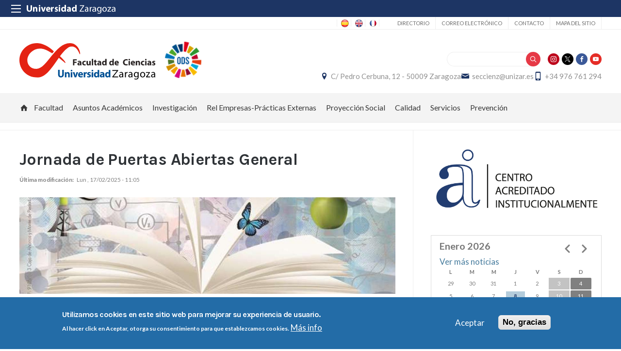

--- FILE ---
content_type: text/html; charset=UTF-8
request_url: https://ciencias.unizar.es/index.php/jornada-de-puertas-abiertas-general
body_size: 29090
content:


<!-- THEME DEBUG -->
<!-- THEME HOOK: 'html' -->
<!-- FILE NAME SUGGESTIONS:
   ▪️ html--node--11650.html.twig
   ▪️ html--node--%.html.twig
   ▪️ html--node.html.twig
   ✅ html.html.twig
-->
<!-- BEGIN OUTPUT from 'themes/custom/unizar_base_10/templates/html.html.twig' -->
 
<!DOCTYPE html>
<html lang="es" dir="ltr" prefix="og: https://ogp.me/ns#">
  <head>
  <meta charset="UTF-8">
	<meta name="viewport" content="width=device-width, initial-scale=1">
  <meta charset="utf-8" />
<script>var _paq = _paq || [];(function(){var u=(("https:" == document.location.protocol) ? "https://staweb.unizar.es/" : "http://staweb.unizar.es/");_paq.push(["setSiteId", "16"]);_paq.push(["setTrackerUrl", u+"matomo.php"]);_paq.push(["setDoNotTrack", 1]);if (!window.matomo_search_results_active) {_paq.push(["trackPageView"]);}_paq.push(["setIgnoreClasses", ["no-tracking","colorbox"]]);_paq.push(["enableLinkTracking"]);var d=document,g=d.createElement("script"),s=d.getElementsByTagName("script")[0];g.type="text/javascript";g.defer=true;g.async=true;g.src=u+"matomo.js";s.parentNode.insertBefore(g,s);})();</script>
<meta name="description" content="En esta actividad la Facultad de Ciencias de la Universidad de Zaragoza abre sus puertas para dar a conocer sus titulaciones y sus instalaciones a estudiantes de Bachillerato de nuestra Comunidad Autónoma, y de otras comunidades autónomas, que estén interesados en alguna de las titulaciones que oferta el centro." />
<link rel="canonical" href="http://ciencias.unizar.es/index.php/jornada-de-puertas-abiertas-general" />
<meta property="og:site_name" content="Facultad de Ciencias" />
<meta property="og:title" content="Jornada de Puertas Abiertas General" />
<meta property="og:image:width" content="480" />
<meta property="og:image:height" content="480" />
<meta name="twitter:card" content="summary_large_image" />
<meta name="twitter:description" content="En esta actividad la Facultad de Ciencias de la Universidad de Zaragoza abre sus puertas para dar a conocer sus titulaciones y sus instalaciones a estudiantes de Bachillerato de nuestra Comunidad Autónoma, y de otras comunidades autónomas, que estén interesados en alguna de las titulaciones que oferta el centro." />
<meta name="twitter:title" content="Jornada de Puertas Abiertas General" />
<meta name="Generator" content="Drupal 10 (https://www.drupal.org)" />
<meta name="MobileOptimized" content="width" />
<meta name="HandheldFriendly" content="true" />
<meta name="viewport" content="width=device-width, initial-scale=1.0" />
<style>div#sliding-popup, div#sliding-popup .eu-cookie-withdraw-banner, .eu-cookie-withdraw-tab {background: #236ca7} div#sliding-popup.eu-cookie-withdraw-wrapper { background: transparent; } #sliding-popup h1, #sliding-popup h2, #sliding-popup h3, #sliding-popup p, #sliding-popup label, #sliding-popup div, .eu-cookie-compliance-more-button, .eu-cookie-compliance-secondary-button, .eu-cookie-withdraw-tab { color: #ffffff;} .eu-cookie-withdraw-tab { border-color: #ffffff;}</style>
<link rel="icon" href="/themes/custom/unizar_centro/favicon.ico" type="image/png" />
<link rel="alternate" hreflang="und" href="http://ciencias.unizar.es/index.php/jornada-de-puertas-abiertas-general" />
<script>window.a2a_config=window.a2a_config||{};a2a_config.callbacks=[];a2a_config.overlays=[];a2a_config.templates={};</script>

    <title>Jornada de Puertas Abiertas General | Facultad de Ciencias</title>
    <link rel="stylesheet" media="all" href="/libraries/drupal-superfish/css/superfish.css?t8wt8a" />
<link rel="stylesheet" media="all" href="/core/assets/vendor/jquery.ui/themes/base/core.css?t8wt8a" />
<link rel="stylesheet" media="all" href="/core/assets/vendor/jquery.ui/themes/base/controlgroup.css?t8wt8a" />
<link rel="stylesheet" media="all" href="/core/assets/vendor/jquery.ui/themes/base/checkboxradio.css?t8wt8a" />
<link rel="stylesheet" media="all" href="/core/assets/vendor/jquery.ui/themes/base/resizable.css?t8wt8a" />
<link rel="stylesheet" media="all" href="/core/assets/vendor/jquery.ui/themes/base/button.css?t8wt8a" />
<link rel="stylesheet" media="all" href="/core/assets/vendor/jquery.ui/themes/base/dialog.css?t8wt8a" />
<link rel="stylesheet" media="all" href="/core/themes/stable9/css/system/components/align.module.css?t8wt8a" />
<link rel="stylesheet" media="all" href="/core/themes/stable9/css/system/components/fieldgroup.module.css?t8wt8a" />
<link rel="stylesheet" media="all" href="/core/themes/stable9/css/system/components/container-inline.module.css?t8wt8a" />
<link rel="stylesheet" media="all" href="/core/themes/stable9/css/system/components/clearfix.module.css?t8wt8a" />
<link rel="stylesheet" media="all" href="/core/themes/stable9/css/system/components/details.module.css?t8wt8a" />
<link rel="stylesheet" media="all" href="/core/themes/stable9/css/system/components/hidden.module.css?t8wt8a" />
<link rel="stylesheet" media="all" href="/core/themes/stable9/css/system/components/item-list.module.css?t8wt8a" />
<link rel="stylesheet" media="all" href="/core/themes/stable9/css/system/components/js.module.css?t8wt8a" />
<link rel="stylesheet" media="all" href="/core/themes/stable9/css/system/components/nowrap.module.css?t8wt8a" />
<link rel="stylesheet" media="all" href="/core/themes/stable9/css/system/components/position-container.module.css?t8wt8a" />
<link rel="stylesheet" media="all" href="/core/themes/stable9/css/system/components/reset-appearance.module.css?t8wt8a" />
<link rel="stylesheet" media="all" href="/core/themes/stable9/css/system/components/resize.module.css?t8wt8a" />
<link rel="stylesheet" media="all" href="/core/themes/stable9/css/system/components/system-status-counter.css?t8wt8a" />
<link rel="stylesheet" media="all" href="/core/themes/stable9/css/system/components/system-status-report-counters.css?t8wt8a" />
<link rel="stylesheet" media="all" href="/core/themes/stable9/css/system/components/system-status-report-general-info.css?t8wt8a" />
<link rel="stylesheet" media="all" href="/core/themes/stable9/css/system/components/tablesort.module.css?t8wt8a" />
<link rel="stylesheet" media="all" href="/core/themes/stable9/css/core/components/progress.module.css?t8wt8a" />
<link rel="stylesheet" media="all" href="/core/themes/stable9/css/core/components/ajax-progress.module.css?t8wt8a" />
<link rel="stylesheet" media="all" href="/core/modules/ckeditor5/css/ckeditor5.dialog.fix.css?t8wt8a" />
<link rel="stylesheet" media="all" href="/core/themes/stable9/css/views/views.module.css?t8wt8a" />
<link rel="stylesheet" media="all" href="/modules/contrib/eu_cookie_compliance/css/eu_cookie_compliance.css?t8wt8a" />
<link rel="stylesheet" media="all" href="/core/assets/vendor/jquery.ui/themes/base/theme.css?t8wt8a" />
<link rel="stylesheet" media="all" href="/modules/contrib/addtoany/css/addtoany.css?t8wt8a" />
<link rel="stylesheet" media="all" href="/modules/contrib/back_to_top/css/back_to_top.css?t8wt8a" />
<link rel="stylesheet" media="all" href="/modules/contrib/calendar/css/calendar.css?t8wt8a" />
<link rel="stylesheet" media="all" href="/modules/contrib/calendar/css/calendar_multiday.css?t8wt8a" />
<link rel="stylesheet" media="all" href="/modules/contrib/ckeditor5_plugin_pack/modules/ckeditor5_plugin_pack_indent_block/css/indent-block.css?t8wt8a" />
<link rel="stylesheet" media="all" href="/modules/custom/unizar_shortcode/css/accordion.css?t8wt8a" />
<link rel="stylesheet" media="all" href="/modules/custom/unizar_tipos_contenidos_basicos/css/bloque_advertencia.css?t8wt8a" />
<link rel="stylesheet" media="all" href="/core/themes/stable9/css/core/assets/vendor/normalize-css/normalize.css?t8wt8a" />
<link rel="stylesheet" media="all" href="//fonts.googleapis.com/css2?family=Lato:ital,wght@0,300;0,400;0,700;0,900;1,300;1,400;1,700;1,900&amp;display=swap" />
<link rel="stylesheet" media="all" href="//fonts.googleapis.com/css2?family=Lato:wght@300;400;700;900&amp;display=swap" />
<link rel="stylesheet" media="all" href="//fonts.googleapis.com/css2?family=Karla:wght@200;300;400;600;700;800&amp;display=swap" />
<link rel="stylesheet" media="all" href="/core/themes/starterkit_theme/css/components/action-links.css?t8wt8a" />
<link rel="stylesheet" media="all" href="/core/themes/starterkit_theme/css/components/breadcrumb.css?t8wt8a" />
<link rel="stylesheet" media="all" href="/core/themes/starterkit_theme/css/components/button.css?t8wt8a" />
<link rel="stylesheet" media="all" href="/core/themes/starterkit_theme/css/components/container-inline.css?t8wt8a" />
<link rel="stylesheet" media="all" href="/core/themes/starterkit_theme/css/components/details.css?t8wt8a" />
<link rel="stylesheet" media="all" href="/core/themes/starterkit_theme/css/components/exposed-filters.css?t8wt8a" />
<link rel="stylesheet" media="all" href="/core/themes/starterkit_theme/css/components/field.css?t8wt8a" />
<link rel="stylesheet" media="all" href="/core/themes/starterkit_theme/css/components/form.css?t8wt8a" />
<link rel="stylesheet" media="all" href="/core/themes/starterkit_theme/css/components/icons.css?t8wt8a" />
<link rel="stylesheet" media="all" href="/core/themes/starterkit_theme/css/components/inline-form.css?t8wt8a" />
<link rel="stylesheet" media="all" href="/core/themes/starterkit_theme/css/components/item-list.css?t8wt8a" />
<link rel="stylesheet" media="all" href="/core/themes/starterkit_theme/css/components/link.css?t8wt8a" />
<link rel="stylesheet" media="all" href="/core/themes/starterkit_theme/css/components/links.css?t8wt8a" />
<link rel="stylesheet" media="all" href="/core/themes/starterkit_theme/css/components/menu.css?t8wt8a" />
<link rel="stylesheet" media="all" href="/core/themes/starterkit_theme/css/components/more-link.css?t8wt8a" />
<link rel="stylesheet" media="all" href="/core/themes/starterkit_theme/css/components/pager.css?t8wt8a" />
<link rel="stylesheet" media="all" href="/core/themes/starterkit_theme/css/components/tabledrag.css?t8wt8a" />
<link rel="stylesheet" media="all" href="/core/themes/starterkit_theme/css/components/tableselect.css?t8wt8a" />
<link rel="stylesheet" media="all" href="/core/themes/starterkit_theme/css/components/tablesort.css?t8wt8a" />
<link rel="stylesheet" media="all" href="/core/themes/starterkit_theme/css/components/tabs.css?t8wt8a" />
<link rel="stylesheet" media="all" href="/core/themes/starterkit_theme/css/components/textarea.css?t8wt8a" />
<link rel="stylesheet" media="all" href="/core/themes/starterkit_theme/css/components/ui-dialog.css?t8wt8a" />
<link rel="stylesheet" media="all" href="/core/themes/starterkit_theme/css/components/messages.css?t8wt8a" />
<link rel="stylesheet" media="all" href="/core/themes/starterkit_theme/css/components/progress.css?t8wt8a" />
<link rel="stylesheet" media="all" href="/core/themes/starterkit_theme/css/components/dialog.css?t8wt8a" />
<link rel="stylesheet" media="all" href="//cdn.jsdelivr.net/bxslider/4.2.12/jquery.bxslider.css" />
<link rel="stylesheet" media="all" href="/themes/custom/unizar_base_10/css/normalize.css?t8wt8a" />
<link rel="stylesheet" media="all" href="/themes/custom/unizar_base_10/css/fonts.css?t8wt8a" />
<link rel="stylesheet" media="all" href="/themes/custom/unizar_base_10/css/globals.css?t8wt8a" />
<link rel="stylesheet" media="all" href="/themes/custom/unizar_base_10/css/default.css?t8wt8a" />
<link rel="stylesheet" media="all" href="/themes/custom/unizar_base_10/css/formulario.css?t8wt8a" />
<link rel="stylesheet" media="all" href="/themes/custom/unizar_base_10/css/ckeditor.css?t8wt8a" />
<link rel="stylesheet" media="all" href="/themes/custom/unizar_base_10/css/componentes/botones.css?t8wt8a" />
<link rel="stylesheet" media="all" href="/themes/custom/unizar_base_10/css/componentes/mensajes.css?t8wt8a" />
<link rel="stylesheet" media="all" href="/themes/custom/unizar_base_10/css/componentes/tablas.css?t8wt8a" />
<link rel="stylesheet" media="all" href="/themes/custom/unizar_base_10/css/componentes/acordeon.css?t8wt8a" />
<link rel="stylesheet" media="all" href="/themes/custom/unizar_base_10/css/print.css?t8wt8a" />
<link rel="stylesheet" media="all" href="/themes/custom/unizar_base_10/css/unizar_tipos_contenidos.css?t8wt8a" />
<link rel="stylesheet" media="all" href="/themes/custom/unizar_base_10/css/tarjetas.css?t8wt8a" />
<link rel="stylesheet" media="all" href="/themes/custom/unizar_centro/css/custom.css?t8wt8a" />
<link rel="stylesheet" media="all" href="/sites/ciencias/files/asset_injector/css/ciencias_inyeccion_css-7f39a4cada6d7f04585acaaf37804e67.css?t8wt8a" />
<link rel="stylesheet" media="all" href="/sites/ciencias/files/asset_injector/css/empleo_practicas-a40077ea950b4af3dbf5f0b52038902d.css?t8wt8a" />

    <script type="application/json" data-drupal-selector="drupal-settings-json">{"path":{"baseUrl":"\/index.php\/","pathPrefix":"","currentPath":"node\/11650","currentPathIsAdmin":false,"isFront":false,"currentLanguage":"es"},"pluralDelimiter":"\u0003","suppressDeprecationErrors":true,"gtag":{"tagId":"G-NRFSZ3L4WG","consentMode":false,"otherIds":[],"events":[],"additionalConfigInfo":[]},"ajaxPageState":{"libraries":"[base64]","theme":"unizar_centro","theme_token":null},"ajaxTrustedUrl":{"\/search\/node":true},"matomo":{"disableCookies":false,"trackColorbox":true,"trackMailto":true},"back_to_top":{"back_to_top_button_trigger":100,"back_to_top_speed":1200,"back_to_top_prevent_on_mobile":true,"back_to_top_prevent_in_admin":false,"back_to_top_button_type":"image","back_to_top_button_text":"Volver arriba"},"eu_cookie_compliance":{"cookie_policy_version":"1.0.0","popup_enabled":true,"popup_agreed_enabled":false,"popup_hide_agreed":false,"popup_clicking_confirmation":false,"popup_scrolling_confirmation":false,"popup_html_info":"\u003Cdiv aria-labelledby=\u0022popup-text\u0022  class=\u0022eu-cookie-compliance-banner eu-cookie-compliance-banner-info eu-cookie-compliance-banner--opt-in\u0022\u003E\n  \u003Cdiv class=\u0022popup-content info eu-cookie-compliance-content\u0022\u003E\n        \u003Cdiv id=\u0022popup-text\u0022 class=\u0022eu-cookie-compliance-message\u0022 role=\u0022document\u0022\u003E\n      \u003Ch2\u003EUtilizamos cookies en este sitio web para mejorar su experiencia de usuario.\u003C\/h2\u003E\u003Cp\u003EAl hacer click en Aceptar, otorga su consentimiento para que establezcamos cookies.\u003C\/p\u003E\n              \u003Cbutton type=\u0022button\u0022 class=\u0022find-more-button eu-cookie-compliance-more-button\u0022\u003EM\u00e1s info\u003C\/button\u003E\n          \u003C\/div\u003E\n\n    \n    \u003Cdiv id=\u0022popup-buttons\u0022 class=\u0022eu-cookie-compliance-buttons\u0022\u003E\n            \u003Cbutton type=\u0022button\u0022 class=\u0022agree-button eu-cookie-compliance-secondary-button button button--small\u0022\u003EAceptar\u003C\/button\u003E\n              \u003Cbutton type=\u0022button\u0022 class=\u0022decline-button eu-cookie-compliance-default-button button button--small button--primary\u0022\u003ENo, gracias\u003C\/button\u003E\n          \u003C\/div\u003E\n  \u003C\/div\u003E\n\u003C\/div\u003E","use_mobile_message":false,"mobile_popup_html_info":"\u003Cdiv aria-labelledby=\u0022popup-text\u0022  class=\u0022eu-cookie-compliance-banner eu-cookie-compliance-banner-info eu-cookie-compliance-banner--opt-in\u0022\u003E\n  \u003Cdiv class=\u0022popup-content info eu-cookie-compliance-content\u0022\u003E\n        \u003Cdiv id=\u0022popup-text\u0022 class=\u0022eu-cookie-compliance-message\u0022 role=\u0022document\u0022\u003E\n      \n              \u003Cbutton type=\u0022button\u0022 class=\u0022find-more-button eu-cookie-compliance-more-button\u0022\u003EM\u00e1s info\u003C\/button\u003E\n          \u003C\/div\u003E\n\n    \n    \u003Cdiv id=\u0022popup-buttons\u0022 class=\u0022eu-cookie-compliance-buttons\u0022\u003E\n            \u003Cbutton type=\u0022button\u0022 class=\u0022agree-button eu-cookie-compliance-secondary-button button button--small\u0022\u003EAceptar\u003C\/button\u003E\n              \u003Cbutton type=\u0022button\u0022 class=\u0022decline-button eu-cookie-compliance-default-button button button--small button--primary\u0022\u003ENo, gracias\u003C\/button\u003E\n          \u003C\/div\u003E\n  \u003C\/div\u003E\n\u003C\/div\u003E","mobile_breakpoint":768,"popup_html_agreed":false,"popup_use_bare_css":false,"popup_height":"auto","popup_width":"100%","popup_delay":1000,"popup_link":"https:\/\/www.unizar.es\/politica-de-privacidad","popup_link_new_window":true,"popup_position":false,"fixed_top_position":true,"popup_language":"es","store_consent":false,"better_support_for_screen_readers":false,"cookie_name":"","reload_page":false,"domain":"","domain_all_sites":false,"popup_eu_only":false,"popup_eu_only_js":false,"cookie_lifetime":100,"cookie_session":0,"set_cookie_session_zero_on_disagree":0,"disagree_do_not_show_popup":false,"method":"opt_in","automatic_cookies_removal":true,"allowed_cookies":"","withdraw_markup":"\u003Cbutton type=\u0022button\u0022 class=\u0022eu-cookie-withdraw-tab\u0022\u003EOpciones de privacidad\u003C\/button\u003E\n\u003Cdiv aria-labelledby=\u0022popup-text\u0022 class=\u0022eu-cookie-withdraw-banner\u0022\u003E\n  \u003Cdiv class=\u0022popup-content info eu-cookie-compliance-content\u0022\u003E\n    \u003Cdiv id=\u0022popup-text\u0022 class=\u0022eu-cookie-compliance-message\u0022 role=\u0022document\u0022\u003E\n      \u003Ch2\u003EUtilizamos cookies en este sitio web para mejorar su experiencia de usuario.\u003C\/h2\u003E\u003Cp\u003EUsted ha dado su consentimiento para que establezcamos cookies.\u003C\/p\u003E\n    \u003C\/div\u003E\n    \u003Cdiv id=\u0022popup-buttons\u0022 class=\u0022eu-cookie-compliance-buttons\u0022\u003E\n      \u003Cbutton type=\u0022button\u0022 class=\u0022eu-cookie-withdraw-button  button button--small button--primary\u0022\u003ERevocar consentimiento\u003C\/button\u003E\n    \u003C\/div\u003E\n  \u003C\/div\u003E\n\u003C\/div\u003E","withdraw_enabled":false,"reload_options":0,"reload_routes_list":"","withdraw_button_on_info_popup":false,"cookie_categories":[],"cookie_categories_details":[],"enable_save_preferences_button":true,"cookie_value_disagreed":"0","cookie_value_agreed_show_thank_you":"1","cookie_value_agreed":"2","containing_element":"body","settings_tab_enabled":false,"olivero_primary_button_classes":" button button--small button--primary","olivero_secondary_button_classes":" button button--small","close_button_action":"close_banner","open_by_default":true,"modules_allow_popup":true,"hide_the_banner":false,"geoip_match":true,"unverified_scripts":[]},"statistics":{"data":{"nid":"11650"},"url":"\/modules\/contrib\/statistics\/statistics.php"},"superfish":{"superfish-main":{"id":"superfish-main","sf":{"animation":{"opacity":"show","height":"show"},"speed":"fast","autoArrows":true,"dropShadows":true},"plugins":{"supposition":true,"supersubs":true}}},"views":{"ajax_path":"\/index.php\/views\/ajax","ajaxViews":{"views_dom_id:e0b932e3c3a683c4f9bffde53601f134b239757e595578a5c985ab8f02d0fd41":{"view_name":"calendario_noticias","view_display_id":"block_1","view_args":"202601","view_path":"\/node\/11650","view_base_path":"calendar-field_fecha\/day","view_dom_id":"e0b932e3c3a683c4f9bffde53601f134b239757e595578a5c985ab8f02d0fd41","pager_element":0}}},"user":{"uid":0,"permissionsHash":"4b2029bf75a0faca64351f35cb1f6267a0575151651ea4e817639b7871948346"}}</script>
<script src="/core/misc/drupalSettingsLoader.js?v=10.6.2"></script>
<script src="/modules/contrib/google_tag/js/gtag.js?t8wt8a"></script>



  </head>
  <body  class="path-11650 path-node page-node-type-page">
    <div class="btn-logout">
      <a href="/user/logout">Salir</a>
    </div>
    
    

<!-- THEME DEBUG -->
<!-- THEME HOOK: 'off_canvas_page_wrapper' -->
<!-- BEGIN OUTPUT from 'core/themes/stable9/templates/content/off-canvas-page-wrapper.html.twig' -->
  <div class="dialog-off-canvas-main-canvas" data-off-canvas-main-canvas>
    

<!-- THEME DEBUG -->
<!-- THEME HOOK: 'page' -->
<!-- FILE NAME SUGGESTIONS:
   ▪️ page--page.html.twig
   ▪️ page--node--11650.html.twig
   ▪️ page--node--%.html.twig
   ▪️ page--node.html.twig
   ✅ page.html.twig
-->
<!-- BEGIN OUTPUT from 'themes/custom/unizar_base_10/templates/page.html.twig' -->
	<header>
	   <div id="barra-sup">
	<div class="inner">
		<div id="menu-icon-movil-1" class="rwd-menu-controls">
              <button class="menu-icon-unizar"><span></span></button>
        </div>
		<a href="http://www.unizar.es" target="_blank" class="logo-unizar">
			<i class="icon-unizar-nombre"></i>
		</a>
		<div id="bloque-menu-unizar" class="block menu-unizar">
			<div class="content">
				<ul id="menu-unizar">
					<li><a href="http://www.unizar.es/estudios">Estudios</a></li>
					<li><a href="http://www.unizar.es/i_d_i">I+D+i</a></li>
					<li><a href="http://www.unizar.es/institucion">Institución</a></li>
					<li><a href="http://internacional.unizar.es/">Internacional</a></li>
					<li><a href="http://www.unizar.es/vida-universitaria">Vida universitaria</a></li>
					<li><a href="http://www.unizar.es/etica-y-valores">Ética y valores</a></li>
				</ul>    
			</div>
		</div>
	</div>
</div>	
	<div class="wrapper-cabecera-sup">
		

<!-- THEME DEBUG -->
<!-- THEME HOOK: 'region' -->
<!-- FILE NAME SUGGESTIONS:
   ▪️ region--cabecera-sup.html.twig
   ✅ region.html.twig
-->
<!-- BEGIN OUTPUT from 'themes/custom/unizar_base_10/templates/region.html.twig' -->
  <div class="region region-cabecera-sup">
    

<!-- THEME DEBUG -->
<!-- THEME HOOK: 'block' -->
<!-- FILE NAME SUGGESTIONS:
   ▪️ block--idiomassup.html.twig
   ▪️ block--block-content--f1ad29c6-3f80-46fb-b354-56d53dd87f04.html.twig
   ▪️ block--block-content--id-view--idiomassup--full.html.twig
   ▪️ block--block-content--id--idiomassup.html.twig
   ▪️ block--block-content--view-type--basic--full.html.twig
   ▪️ block--block-content--type--basic.html.twig
   ▪️ block--block-content--view--full.html.twig
   ▪️ block--block-content.html.twig
   ✅ block.html.twig
-->
<!-- BEGIN OUTPUT from 'themes/custom/unizar_base_10/templates/block.html.twig' -->

<div  id="block-idiomassup" class="languages block block-block-contentf1ad29c6-3f80-46fb-b354-56d53dd87f04">
  <div class="block-inn">
    <div class="block-title-and-content">
        
                  
      <div class="block-content" >
              

<!-- THEME DEBUG -->
<!-- THEME HOOK: 'field' -->
<!-- FILE NAME SUGGESTIONS:
   ▪️ field--block-content--body--basic.html.twig
   ▪️ field--block-content--body.html.twig
   ▪️ field--block-content--basic.html.twig
   ▪️ field--body.html.twig
   ✅ field--text-with-summary.html.twig
   ▪️ field.html.twig
-->
<!-- BEGIN OUTPUT from 'core/themes/starterkit_theme/templates/field/field--text-with-summary.html.twig' -->

            <div class="clearfix text-formatted field field--name-body field--type-text-with-summary field--label-hidden field__item"><ul><li class="es"><a href="/">ES</a></li><li class="en"><a href="/intymov-incoming-students">EN</a></li><li class="fr"><a href="/intymov-etudiants-entrants">FR</a></li></ul></div>
      
<!-- END OUTPUT from 'core/themes/starterkit_theme/templates/field/field--text-with-summary.html.twig' -->


             </div>
    </div>
  </div>
</div>





<!-- END OUTPUT from 'themes/custom/unizar_base_10/templates/block.html.twig' -->



<!-- THEME DEBUG -->
<!-- THEME HOOK: 'block' -->
<!-- FILE NAME SUGGESTIONS:
   ▪️ block--unizar-centro-secundario.html.twig
   ▪️ block--system-menu-block--menu-secundario.html.twig
   ✅ block--system-menu-block.html.twig
   ▪️ block--system.html.twig
   ▪️ block.html.twig
-->
<!-- BEGIN OUTPUT from 'core/themes/starterkit_theme/templates/block/block--system-menu-block.html.twig' -->
<nav role="navigation" aria-labelledby="block-unizar-centro-secundario-menu" id="block-unizar-centro-secundario" class="block block-menu navigation menu--menu-secundario">
            
  <h2 class="visually-hidden" id="block-unizar-centro-secundario-menu">Secundario</h2>
  

        

<!-- THEME DEBUG -->
<!-- THEME HOOK: 'menu__menu_secundario' -->
<!-- FILE NAME SUGGESTIONS:
   ▪️ menu--menu-secundario.html.twig
   ✅ menu.html.twig
-->
<!-- BEGIN OUTPUT from 'core/themes/starterkit_theme/templates/navigation/menu.html.twig' -->

              <ul class="menu">
                    <li class="menu-item">
        <a href="https://directorio.unizar.es/" title="">Directorio</a>
              </li>
                <li class="menu-item">
        <a href="https://mail.unizar.es/">Correo electrónico</a>
              </li>
                <li class="menu-item">
        <a href="/contacto" title="" data-drupal-link-system-path="node/2">Contacto</a>
              </li>
                <li class="menu-item">
        <a href="/sitemap">Mapa del sitio</a>
              </li>
        </ul>
  


<!-- END OUTPUT from 'core/themes/starterkit_theme/templates/navigation/menu.html.twig' -->


  </nav>

<!-- END OUTPUT from 'core/themes/starterkit_theme/templates/block/block--system-menu-block.html.twig' -->


  </div>

<!-- END OUTPUT from 'themes/custom/unizar_base_10/templates/region.html.twig' -->


	</div>
<div class="wrapper-cabecera-med">
	<div class="inner">
						

<!-- THEME DEBUG -->
<!-- THEME HOOK: 'region' -->
<!-- FILE NAME SUGGESTIONS:
   ▪️ region--cabecera-med-izquierda.html.twig
   ✅ region.html.twig
-->
<!-- BEGIN OUTPUT from 'themes/custom/unizar_base_10/templates/region.html.twig' -->
  <div class="region region-cabecera-med-izquierda">
    

<!-- THEME DEBUG -->
<!-- THEME HOOK: 'block' -->
<!-- FILE NAME SUGGESTIONS:
   ▪️ block--unizar-centro-bloquecabeceralogocentrosresponsive.html.twig
   ▪️ block--bloque-cabecera-logo.html.twig
   ▪️ block--unizar-modulos-configuracion.html.twig
   ✅ block.html.twig
-->
<!-- BEGIN OUTPUT from 'themes/custom/unizar_base_10/templates/block.html.twig' -->

<div  id="block-unizar-centro-bloquecabeceralogocentrosresponsive" class="block block-bloque-cabecera-logo">
  <div class="block-inn">
    <div class="block-title-and-content">
        
                  
      <div class="block-content" >
              

<!-- THEME DEBUG -->
<!-- THEME HOOK: 'unizar__bloque_cabecera_logo' -->
<!-- FILE NAME SUGGESTIONS:
   ✅ unizar--bloque-cabecera-logo.html.twig
   ▪️ unizar.html.twig
-->
<!-- BEGIN OUTPUT from 'modules/custom/unizar_modulos_configuracion/templates/unizar--bloque-cabecera-logo.html.twig' -->
	
 	<div class='logo-cabecera'>
        <div>
            <a href='/'>

<!-- THEME DEBUG -->
<!-- THEME HOOK: 'image' -->
<!-- BEGIN OUTPUT from 'core/themes/starterkit_theme/templates/field/image.html.twig' -->
<img src="/sites/ciencias/files/logo-svg/fciencias.svg" alt="Facultad de Ciencias" />

<!-- END OUTPUT from 'core/themes/starterkit_theme/templates/field/image.html.twig' -->


	            <span class='text-hidden'>Facultad de Ciencias</span>
	        </a>
        </div>
    </div>

<!-- END OUTPUT from 'modules/custom/unizar_modulos_configuracion/templates/unizar--bloque-cabecera-logo.html.twig' -->


             </div>
    </div>
  </div>
</div>





<!-- END OUTPUT from 'themes/custom/unizar_base_10/templates/block.html.twig' -->



<!-- THEME DEBUG -->
<!-- THEME HOOK: 'block' -->
<!-- FILE NAME SUGGESTIONS:
   ▪️ block--logoods.html.twig
   ▪️ block--block-content--32cb0252-818d-4539-b85d-81954ee10fa0.html.twig
   ▪️ block--block-content--id-view--logoods--full.html.twig
   ▪️ block--block-content--id--logoods.html.twig
   ▪️ block--block-content--view-type--basic--full.html.twig
   ▪️ block--block-content--type--basic.html.twig
   ▪️ block--block-content--view--full.html.twig
   ▪️ block--block-content.html.twig
   ✅ block.html.twig
-->
<!-- BEGIN OUTPUT from 'themes/custom/unizar_base_10/templates/block.html.twig' -->

<div  id="block-logoods" class="block block-block-content32cb0252-818d-4539-b85d-81954ee10fa0">
  <div class="block-inn">
    <div class="block-title-and-content">
        
                  
      <div class="block-content" >
              

<!-- THEME DEBUG -->
<!-- THEME HOOK: 'field' -->
<!-- FILE NAME SUGGESTIONS:
   ▪️ field--block-content--body--basic.html.twig
   ▪️ field--block-content--body.html.twig
   ▪️ field--block-content--basic.html.twig
   ▪️ field--body.html.twig
   ✅ field--text-with-summary.html.twig
   ▪️ field.html.twig
-->
<!-- BEGIN OUTPUT from 'core/themes/starterkit_theme/templates/field/field--text-with-summary.html.twig' -->

            <div class="clearfix text-formatted field field--name-body field--type-text-with-summary field--label-hidden field__item"><p><a href="https://ciencias.unizar.es/la-facultad-de-ciencias-con-los-ods"><img alt="Logo Objetivos de Desarrollo Sostenible" data-entity-type data-entity-uuid src="/sites/ciencias/files/archivos/imgs/logo-ods.png"></a></p>
</div>
      
<!-- END OUTPUT from 'core/themes/starterkit_theme/templates/field/field--text-with-summary.html.twig' -->


             </div>
    </div>
  </div>
</div>





<!-- END OUTPUT from 'themes/custom/unizar_base_10/templates/block.html.twig' -->


  </div>

<!-- END OUTPUT from 'themes/custom/unizar_base_10/templates/region.html.twig' -->


								

<!-- THEME DEBUG -->
<!-- THEME HOOK: 'region' -->
<!-- FILE NAME SUGGESTIONS:
   ▪️ region--cabecera-med-derecha.html.twig
   ✅ region.html.twig
-->
<!-- BEGIN OUTPUT from 'themes/custom/unizar_base_10/templates/region.html.twig' -->
  <div class="region region-cabecera-med-derecha">
    

<!-- THEME DEBUG -->
<!-- THEME HOOK: 'block' -->
<!-- FILE NAME SUGGESTIONS:
   ▪️ block--unizar-centro-bloquerrss.html.twig
   ▪️ block--bloque-rrss.html.twig
   ▪️ block--unizar-modulos-configuracion.html.twig
   ✅ block.html.twig
-->
<!-- BEGIN OUTPUT from 'themes/custom/unizar_base_10/templates/block.html.twig' -->

<div  id="block-unizar-centro-bloquerrss" class="block block-bloque-rrss">
  <div class="block-inn">
    <div class="block-title-and-content">
        
                  
      <div class="block-content" >
              

<!-- THEME DEBUG -->
<!-- THEME HOOK: 'unizar__bloque_rrss' -->
<!-- FILE NAME SUGGESTIONS:
   ✅ unizar--bloque-rrss.html.twig
   ▪️ unizar.html.twig
-->
<!-- BEGIN OUTPUT from 'modules/custom/unizar_modulos_configuracion/templates/unizar--bloque-rrss.html.twig' -->
     <div class='redes-sociales rrss'>
                            <span class='in'><a href='https://www.instagram.com/ciencias_unizar/' target='_blank'><i class='icon-instagram'></i></a></span>		 
                            <span class='tw'><a href='https://twitter.com/Ciencias_Unizar ' target='_blank'><i class='icon-twitter'></i></a></span>		 
                                    <span class='fb'><a href='https://www.facebook.com/pages/Facultad-de-Ciencias/597415503728423 ' target='_blank'><i class='icon-facebook'></i></a></span>		 
                            <span class='yt'><a href='https://www.youtube.com/channel/UC2qmO505TybNfdaAufb3R6g' target='_blank'><i class='icon-youtube'></i></a></span>		 
                                                            </div>
 
<!-- END OUTPUT from 'modules/custom/unizar_modulos_configuracion/templates/unizar--bloque-rrss.html.twig' -->


             </div>
    </div>
  </div>
</div>





<!-- END OUTPUT from 'themes/custom/unizar_base_10/templates/block.html.twig' -->



<!-- THEME DEBUG -->
<!-- THEME HOOK: 'block' -->
<!-- FILE NAME SUGGESTIONS:
   ▪️ block--unizar-centro-formulariodebusqueda.html.twig
   ✅ block--search-form-block.html.twig
   ▪️ block--search.html.twig
   ▪️ block.html.twig
-->
<!-- BEGIN OUTPUT from 'core/themes/starterkit_theme/templates/block/block--search-form-block.html.twig' -->
<div class="search-block-form block block-search container-inline" data-drupal-selector="search-block-form" id="block-unizar-centro-formulariodebusqueda" role="search">
  
    
      

<!-- THEME DEBUG -->
<!-- THEME HOOK: 'form' -->
<!-- BEGIN OUTPUT from 'core/themes/starterkit_theme/templates/form/form.html.twig' -->
<form action="/search/node" method="get" id="search-block-form" accept-charset="UTF-8">
  

<!-- THEME DEBUG -->
<!-- THEME HOOK: 'form_element' -->
<!-- BEGIN OUTPUT from 'core/themes/starterkit_theme/templates/form/form-element.html.twig' -->
<div class="js-form-item form-item js-form-type-search form-type-search js-form-item-keys form-item-keys form-no-label">
      

<!-- THEME DEBUG -->
<!-- THEME HOOK: 'form_element_label' -->
<!-- BEGIN OUTPUT from 'core/themes/starterkit_theme/templates/form/form-element-label.html.twig' -->
<label for="edit-keys" class="visually-hidden">Buscar</label>
<!-- END OUTPUT from 'core/themes/starterkit_theme/templates/form/form-element-label.html.twig' -->


        

<!-- THEME DEBUG -->
<!-- THEME HOOK: 'input__search' -->
<!-- FILE NAME SUGGESTIONS:
   ▪️ input--search.html.twig
   ✅ input.html.twig
-->
<!-- BEGIN OUTPUT from 'core/themes/starterkit_theme/templates/form/input.html.twig' -->
<input title="Escriba lo que quiere buscar." data-drupal-selector="edit-keys" type="search" id="edit-keys" name="keys" value="" size="15" maxlength="128" class="form-search" />

<!-- END OUTPUT from 'core/themes/starterkit_theme/templates/form/input.html.twig' -->


        </div>

<!-- END OUTPUT from 'core/themes/starterkit_theme/templates/form/form-element.html.twig' -->



<!-- THEME DEBUG -->
<!-- THEME HOOK: 'container' -->
<!-- BEGIN OUTPUT from 'core/themes/starterkit_theme/templates/form/container.html.twig' -->
<div data-drupal-selector="edit-actions" class="form-actions js-form-wrapper form-wrapper" id="edit-actions">

<!-- THEME DEBUG -->
<!-- THEME HOOK: 'input__submit' -->
<!-- FILE NAME SUGGESTIONS:
   ▪️ input--submit.html.twig
   ✅ input.html.twig
-->
<!-- BEGIN OUTPUT from 'core/themes/starterkit_theme/templates/form/input.html.twig' -->
<input data-drupal-selector="edit-submit" type="submit" id="edit-submit" value="Buscar" class="button js-form-submit form-submit" />

<!-- END OUTPUT from 'core/themes/starterkit_theme/templates/form/input.html.twig' -->

</div>

<!-- END OUTPUT from 'core/themes/starterkit_theme/templates/form/container.html.twig' -->


</form>

<!-- END OUTPUT from 'core/themes/starterkit_theme/templates/form/form.html.twig' -->


  </div>

<!-- END OUTPUT from 'core/themes/starterkit_theme/templates/block/block--search-form-block.html.twig' -->



<!-- THEME DEBUG -->
<!-- THEME HOOK: 'block' -->
<!-- FILE NAME SUGGESTIONS:
   ▪️ block--unizar-centro-bloquedatoscontactocentros.html.twig
   ▪️ block--bloque-cabecera-contacto.html.twig
   ▪️ block--unizar-modulos-configuracion.html.twig
   ✅ block.html.twig
-->
<!-- BEGIN OUTPUT from 'themes/custom/unizar_base_10/templates/block.html.twig' -->

<div  id="block-unizar-centro-bloquedatoscontactocentros" class="block block-bloque-cabecera-contacto">
  <div class="block-inn">
    <div class="block-title-and-content">
        
                  
      <div class="block-content" >
              

<!-- THEME DEBUG -->
<!-- THEME HOOK: 'unizar__bloque_contacto' -->
<!-- FILE NAME SUGGESTIONS:
   ✅ unizar--bloque-contacto.html.twig
   ▪️ unizar.html.twig
-->
<!-- BEGIN OUTPUT from 'modules/custom/unizar_modulos_configuracion/templates/unizar--bloque-contacto.html.twig' -->
    <div class="block-content">
        <div class="block_contacto">
                            <address class="info-servicio">
                                                                        <span class='direccion'>
                                <i class='icon-location'></i><a href=' /contacto' target="_blank">C/ Pedro Cerbuna, 12 - 50009 Zaragoza</a>
                            </span>
                                                                                        <span class="mail"><i class="icon-mail">
                            </i><a href="mailto:seccienz@unizar.es">seccienz@unizar.es</a>
                        </span>
                                                                <span class="telefono">
                            <i class="icon-mobile"></i>+34 976 761 294
                        </span>
                                    </address>
                                </div>
    </div>


<!-- END OUTPUT from 'modules/custom/unizar_modulos_configuracion/templates/unizar--bloque-contacto.html.twig' -->


             </div>
    </div>
  </div>
</div>





<!-- END OUTPUT from 'themes/custom/unizar_base_10/templates/block.html.twig' -->


  </div>

<!-- END OUTPUT from 'themes/custom/unizar_base_10/templates/region.html.twig' -->


			</div>
</div>	
<div id="checkdiv"></div>
	   	   <div class="main-menu nav">
	      

<!-- THEME DEBUG -->
<!-- THEME HOOK: 'region' -->
<!-- FILE NAME SUGGESTIONS:
   ▪️ region--menu-principal.html.twig
   ✅ region.html.twig
-->
<!-- BEGIN OUTPUT from 'themes/custom/unizar_base_10/templates/region.html.twig' -->
  <div class="region region-menu-principal">
    

<!-- THEME DEBUG -->
<!-- THEME HOOK: 'block' -->
<!-- FILE NAME SUGGESTIONS:
   ▪️ block--unizar-centro-mainmenu.html.twig
   ▪️ block--superfish--main.html.twig
   ▪️ block--superfish.html.twig
   ▪️ block--superfish.html.twig
   ✅ block.html.twig
-->
<!-- BEGIN OUTPUT from 'themes/custom/unizar_base_10/templates/block.html.twig' -->

<div  id="block-unizar-centro-mainmenu" class="block block-superfishmain">
  <div class="block-inn">
    <div class="block-title-and-content">
        
                  
      <div class="block-content" >
              

<!-- THEME DEBUG -->
<!-- THEME HOOK: 'superfish' -->
<!-- BEGIN OUTPUT from 'modules/contrib/superfish/templates/superfish.html.twig' -->

<ul id="superfish-main" class="menu sf-menu sf-main sf-horizontal sf-style-none" role="menu" aria-label="Menú">
  

<!-- THEME DEBUG -->
<!-- THEME HOOK: 'superfish_menu_items' -->
<!-- BEGIN OUTPUT from 'modules/contrib/superfish/templates/superfish-menu-items.html.twig' -->


  
  <li id="main-menu-link-contentcd6f34c6-9441-4423-a788-1bbc01384b57" class="sf-depth-1 sf-no-children sf-first" role="none">
    
          <a href="/index.php/" class="home sf-depth-1" role="menuitem">Inicio</a>
    
    
    
    
      </li>


            
  <li id="main-menu-link-content6566b23f-5e03-4ec4-8d07-d8800434e686" class="sf-depth-1 menuparent" role="none">
    
          <span class="sf-depth-1 menuparent nolink" role="menuitem" aria-haspopup="true" aria-expanded="false">Facultad</span>
    
    
    
              <ul role="menu">
      
      

<!-- THEME DEBUG -->
<!-- THEME HOOK: 'superfish_menu_items' -->
<!-- BEGIN OUTPUT from 'modules/contrib/superfish/templates/superfish-menu-items.html.twig' -->


  
  <li id="main-menu-link-content24a8a2cc-7e98-45bc-bd3f-207b2f841665" class="sf-depth-2 sf-no-children sf-first" role="none">
    
          <a href="/index.php/institucional/presentacion" class="sf-depth-2" role="menuitem">Presentación</a>
    
    
    
    
      </li>


  
  <li id="main-menu-link-content7e55fdd5-2855-4b9c-8243-db17012299b7" class="sf-depth-2 sf-no-children" role="none">
    
          <a href="/index.php/institucional/organos-de-representacion" class="sf-depth-2" role="menuitem">Órganos de representación</a>
    
    
    
    
      </li>


  
  <li id="main-menu-link-contentcb661b8e-b41f-493f-8b6a-b40f01ba4e8a" class="sf-depth-2 sf-no-children" role="none">
    
          <a href="/index.php/institucional/departamentos" class="sf-depth-2" role="menuitem">Departamentos</a>
    
    
    
    
      </li>


  
  <li id="main-menu-link-contentef05109c-a9d4-4309-a1a2-084b1f298136" class="sf-depth-2 sf-no-children" role="none">
    
          <a href="/index.php/acuerdos-de-junta-de-facultad" class="sf-depth-2" role="menuitem">Actas y Acuerdos Consejo de Facultad</a>
    
    
    
    
      </li>


  
  <li id="main-menu-link-content7fff890f-022c-482c-bf12-a2d7c20c4e34" class="sf-depth-2 sf-no-children" role="none">
    
          <a href="/index.php/acuerdos-de-la-comision-permanente" class="sf-depth-2" role="menuitem">Acuerdos de Comisión Permanente y Junta Electoral</a>
    
    
    
    
      </li>


  
  <li id="main-menu-link-contentbcc4af15-9121-4e9f-962c-b841ab5757bb" class="sf-depth-2 sf-no-children" role="none">
    
          <a href="https://ciencias.unizar.es/elecciones" title="Elecciones" class="sf-depth-2 sf-external" role="menuitem">Elecciones</a>
    
    
    
    
      </li>


  
  <li id="main-menu-link-content566da7a7-ea95-4c39-9eb2-11df6e87d20d" class="sf-depth-2 sf-no-children" role="none">
    
          <a href="/index.php/institucional/senatus-cientifico" class="sf-depth-2" role="menuitem">Senatus Científico</a>
    
    
    
    
      </li>


  
  <li id="main-menu-link-contentf13a8cbf-6d2d-4dd9-80ad-69a464294eea" class="sf-depth-2 sf-no-children" role="none">
    
          <a href="/index.php/institucional/imagenes-de-la-facultad" class="sf-depth-2" role="menuitem">Imágenes de la Facultad</a>
    
    
    
    
      </li>


  
  <li id="main-menu-link-contentf154dfcc-7017-404b-8fde-1975c6179fa2" class="sf-depth-2 sf-no-children" role="none">
    
          <a href="/index.php/institucional/localizacion" class="sf-depth-2" role="menuitem">Localización</a>
    
    
    
    
      </li>


  
  <li id="main-menu-link-contentbfbcccf9-575e-4b0b-aba9-ae2378df5db0" class="sf-depth-2 sf-no-children sf-last" role="none">
    
          <a href="/index.php/institucional/como-llegar" class="sf-depth-2" role="menuitem">Cómo llegar</a>
    
    
    
    
      </li>


<!-- END OUTPUT from 'modules/contrib/superfish/templates/superfish-menu-items.html.twig' -->



              </ul>
      
    
    
      </li>


            
  <li id="main-menu-link-contentd692d0b6-34e4-4c4f-8c07-2503b9461574" class="sf-depth-1 menuparent" role="none">
    
          <span class="sf-depth-1 menuparent nolink" role="menuitem" aria-haspopup="true" aria-expanded="false">Asuntos Académicos</span>
    
    
    
              <ul role="menu">
      
      

<!-- THEME DEBUG -->
<!-- THEME HOOK: 'superfish_menu_items' -->
<!-- BEGIN OUTPUT from 'modules/contrib/superfish/templates/superfish-menu-items.html.twig' -->


  
  <li id="main-menu-link-content0eb2282f-b662-4675-83be-deb5779d44b4" class="sf-depth-2 sf-no-children sf-first" role="none">
    
          <a href="/index.php/titulaciones" class="sf-depth-2" role="menuitem">Titulaciones</a>
    
    
    
    
      </li>


  
  <li id="main-menu-link-content73fe8019-3e6d-41e0-9b23-6c41d4139f32" class="sf-depth-2 sf-no-children" role="none">
    
          <a href="/index.php/calendario-y-horarios" class="sf-depth-2" role="menuitem">Calendario y horarios</a>
    
    
    
    
      </li>


  
  <li id="main-menu-link-contentf05f4447-7bd4-43ad-9a4f-fccf83a00a7c" class="sf-depth-2 sf-no-children" role="none">
    
          <a href="/index.php/normativas-asuntos-academicos" class="sf-depth-2" role="menuitem">Normativas</a>
    
    
    
    
      </li>


  
  <li id="main-menu-link-content5d6bf1d8-20c2-4e7b-a8df-f93f2cbf6f14" class="sf-depth-2 sf-no-children" role="none">
    
          <a href="/index.php/innovacion-docente" class="sf-depth-2" role="menuitem">Innovación docente</a>
    
    
    
    
      </li>


  
  <li id="main-menu-link-content9017ddde-df0f-4ee2-abd5-2b2f39915bb6" class="sf-depth-2 sf-no-children" role="none">
    
          <a href="/index.php/plan-tutor-y-plan-mentor-1" class="sf-depth-2" role="menuitem">Plan tutor y mentor</a>
    
    
    
    
      </li>


  
  <li id="main-menu-link-content78e5a7df-03da-4b5b-9081-d4c7483a532b" class="sf-depth-2 sf-no-children" role="none">
    
          <a href="/index.php/intymov" class="sf-depth-2" role="menuitem">Movilidad</a>
    
    
    
    
      </li>


  
  <li id="main-menu-link-content9bce3149-651c-4d42-a6ab-083e3dbd362e" class="sf-depth-2 sf-no-children" role="none">
    
          <a href="/index.php/acceso-y-matricula" class="sf-depth-2" role="menuitem">Acceso y matrícula</a>
    
    
    
    
      </li>


  
  <li id="main-menu-link-content9676d613-dc55-424f-9418-1ca6b2ad6c55" class="sf-depth-2 sf-no-children" role="none">
    
          <a href="/index.php/tramites-academicos" class="sf-depth-2" role="menuitem">Trámites académicos</a>
    
    
    
    
      </li>


  
  <li id="main-menu-link-content017aec92-c62b-44fb-96e2-8b93264e4ace" class="sf-depth-2 sf-no-children" role="none">
    
          <a href="/index.php/becas-y-ayudas" class="sf-depth-2" role="menuitem">Becas y ayudas al estudio</a>
    
    
    
    
      </li>


  
  <li id="main-menu-link-content566d1fe2-c101-49c9-b229-45e088021ab4" class="sf-depth-2 sf-no-children" role="none">
    
          <a href="/index.php/actividades-academicas-complementarias" class="sf-depth-2" role="menuitem">Actividades Complementarias</a>
    
    
    
    
      </li>


  
  <li id="main-menu-link-content89cf92a4-e205-4397-bd80-f59a09bdef61" class="sf-depth-2 sf-no-children" role="none">
    
          <a href="/index.php/tutorias" class="sf-depth-2" role="menuitem">Tutorías</a>
    
    
    
    
      </li>


  
  <li id="main-menu-link-contentcb5ef41e-a40c-48bb-b101-ed8112670a9c" class="sf-depth-2 sf-no-children" role="none">
    
          <a href="/index.php/impresos" class="sf-depth-2" role="menuitem">Impresos</a>
    
    
    
    
      </li>


<!-- END OUTPUT from 'modules/contrib/superfish/templates/superfish-menu-items.html.twig' -->



              </ul>
      
    
    
      </li>


            
  <li id="main-menu-link-content57a9a18f-41ce-4a77-b3bf-b883d3314eb0" class="sf-depth-1 menuparent" role="none">
    
          <span class="sf-depth-1 menuparent nolink" role="menuitem" aria-haspopup="true" aria-expanded="false">Investigación</span>
    
    
    
              <ul role="menu">
      
      

<!-- THEME DEBUG -->
<!-- THEME HOOK: 'superfish_menu_items' -->
<!-- BEGIN OUTPUT from 'modules/contrib/superfish/templates/superfish-menu-items.html.twig' -->


  
  <li id="main-menu-link-contentbf121db4-7056-4551-aeaa-508e2b9b3ac0" class="sf-depth-2 sf-no-children sf-first" role="none">
    
          <a href="http://www.unizar.es/I_D_i" class="sf-depth-2 sf-external" role="menuitem">I+D+i Unizar</a>
    
    
    
    
      </li>


  
  <li id="main-menu-link-content6ec7604a-0442-4743-b243-a6c60d2d0cc3" class="sf-depth-2 sf-no-children" role="none">
    
          <a href="/index.php/institutos" class="sf-depth-2" role="menuitem">Institutos y Centros</a>
    
    
    
    
      </li>


  
  <li id="main-menu-link-contentec53a700-88b1-4990-a8c8-9ce66707a25c" class="sf-depth-2 sf-no-children" role="none">
    
          <a href="/index.php/grupos-de-investigacion" class="sf-depth-2" role="menuitem">Grupos de Investigación FC</a>
    
    
    
    
      </li>


  
  <li id="main-menu-link-content48e7f22e-2096-43ff-abff-694614ed0337" class="sf-depth-2 sf-no-children" role="none">
    
          <a href="https://escueladoctorado.unizar.es/" class="sf-depth-2 sf-external" role="menuitem">Doctorado</a>
    
    
    
    
      </li>


  
  <li id="main-menu-link-content7bb983f3-9612-4ea2-bcf6-c5384a96dc8d" class="sf-depth-2 sf-no-children" role="none">
    
          <a href="/index.php/institucional/departamentos" class="sf-depth-2" role="menuitem">Departamentos</a>
    
    
    
    
      </li>


  
  <li id="main-menu-link-contentf40108f7-9313-452c-96d8-8c56c3e2de51" class="sf-depth-2 sf-no-children" role="none">
    
          <a href="https://janovas.unizar.es/sideral/CV/busqueda" class="sf-depth-2 sf-external" role="menuitem">Perfil del PDI</a>
    
    
    
    
      </li>


  
  <li id="main-menu-link-contentea3f431e-8cf8-4957-b33d-9ee26aece870" class="sf-depth-2 sf-no-children" role="none">
    
          <a href="https://biblioteca.unizar.es/" class="sf-depth-2 sf-external" role="menuitem">Biblioteca</a>
    
    
    
    
      </li>


  
  <li id="main-menu-link-contentbd7159fa-bb7b-4ccc-b0d7-d5b75796480c" class="sf-depth-2 sf-no-children" role="none">
    
          <a href="/index.php/actividades-nuestra-investigacion" class="sf-depth-2" role="menuitem">Actividades</a>
    
    
    
    
      </li>


<!-- END OUTPUT from 'modules/contrib/superfish/templates/superfish-menu-items.html.twig' -->



              </ul>
      
    
    
      </li>


            
  <li id="main-menu-link-contentd1febd85-33eb-4745-8d09-a08fefab77e5" class="sf-depth-1 menuparent" role="none">
    
          <span class="sf-depth-1 menuparent nolink" role="menuitem" aria-haspopup="true" aria-expanded="false">Rel Empresas-Prácticas Externas</span>
    
    
    
              <ul role="menu">
      
      

<!-- THEME DEBUG -->
<!-- THEME HOOK: 'superfish_menu_items' -->
<!-- BEGIN OUTPUT from 'modules/contrib/superfish/templates/superfish-menu-items.html.twig' -->


  
  <li id="main-menu-link-contentae6fb142-babf-4df3-878f-2961abe561b5" class="sf-depth-2 sf-no-children sf-first" role="none">
    
          <a href="/index.php/empleo-y-practicas" class="sf-depth-2" role="menuitem">Ofertas de Empleo y Prácticas de este año</a>
    
    
    
    
      </li>


  
  <li id="main-menu-link-content68dac2a3-4f1b-40a3-8d83-32910a26c43d" class="sf-depth-2 sf-no-children" role="none">
    
          <a href="/index.php/institucional/coordinadores-de-practicas-en-empresa" class="sf-depth-2" role="menuitem">Coordinadores</a>
    
    
    
    
      </li>


  
  <li id="main-menu-link-contentd2de0ba1-d7ed-49a7-9486-c28214dc0f85" class="sf-depth-2 sf-no-children" role="none">
    
          <a href="https://universa.unizar.es/" class="sf-depth-2 sf-external" role="menuitem">Orientación y Empleo Unizar</a>
    
    
    
    
      </li>


  
  <li id="main-menu-link-content85297ac2-4752-418e-9167-8a0413469346" class="sf-depth-2 sf-no-children" role="none">
    
          <a href="/index.php/normativa-de-practicas-en-empresas" class="sf-depth-2" role="menuitem">Normativa</a>
    
    
    
    
      </li>


  
  <li id="main-menu-link-content1e0edce0-13e9-46fb-927f-08cd2c8501c1" class="sf-depth-2 sf-no-children" role="none">
    
          <a href="/index.php/ciclos-de-salidas-profesionales-de-ciencias" class="sf-depth-2" role="menuitem">Ciclos de salidas profesionales de Ciencias</a>
    
    
    
    
      </li>


  
  <li id="main-menu-link-content097d3ae1-a9f7-451b-af95-c820f37f895e" class="sf-depth-2 sf-no-children" role="none">
    
          <a href="/index.php/catedras-institucionales" class="sf-depth-2" role="menuitem">Cátedras institucionales</a>
    
    
    
    
      </li>


  
  <li id="main-menu-link-content07947a6f-298a-4e42-ab12-0cd7436af43a" class="sf-depth-2 sf-no-children" role="none">
    
          <a href="https://ciencias.unizar.es/insercion-laboral-de-egresados" class="sf-depth-2 sf-external" role="menuitem">Informes sobre la inserción laboral</a>
    
    
    
    
      </li>


  
  <li id="main-menu-link-content8b0b9db3-7a36-4125-8bc5-f67c2f862942" class="sf-depth-2 sf-no-children" role="none">
    
          <a href="/index.php/programa-expertia" class="sf-depth-2" role="menuitem">Programa Expertia</a>
    
    
    
    
      </li>


  
  <li id="main-menu-link-content956f577c-a94f-4725-a207-a11351d1c399" class="sf-depth-2 sf-no-children" role="none">
    
          <a href="/index.php/enlaces-de-interes-de-relaciones-con-empresas" class="sf-depth-2" role="menuitem">Enlaces de interés</a>
    
    
    
    
      </li>


<!-- END OUTPUT from 'modules/contrib/superfish/templates/superfish-menu-items.html.twig' -->



              </ul>
      
    
    
      </li>


            
  <li id="main-menu-link-content4a0352a0-0ec9-41d6-b046-05709ce6d4b6" class="active-trail sf-depth-1 menuparent" role="none">
    
          <a href="/index.php/proyeccion-cientifica-y-social" class="sf-depth-1 menuparent" role="menuitem" aria-haspopup="true" aria-expanded="false">Proyección Social</a>
    
    
    
              <ul role="menu">
      
      

<!-- THEME DEBUG -->
<!-- THEME HOOK: 'superfish_menu_items' -->
<!-- BEGIN OUTPUT from 'modules/contrib/superfish/templates/superfish-menu-items.html.twig' -->


            
  <li id="main-menu-link-content7b75dbe2-974f-456a-a3df-ced6adbafa7e" class="sf-depth-2 menuparent sf-first" role="none">
    
          <a href="/index.php/divulgacion-cientifica-en-la-facultad" class="sf-depth-2 menuparent" role="menuitem" aria-haspopup="true" aria-expanded="false">Divulgación científica</a>
    
    
    
              <ul role="menu">
      
      

<!-- THEME DEBUG -->
<!-- THEME HOOK: 'superfish_menu_items' -->
<!-- BEGIN OUTPUT from 'modules/contrib/superfish/templates/superfish-menu-items.html.twig' -->


  
  <li id="main-menu-link-content24c192f7-1680-4137-83f1-7e73fed1c05b" class="sf-depth-3 sf-no-children sf-first" role="none">
    
          <a href="/index.php/concursos-de-proyeccion-social" class="sf-depth-3" role="menuitem">Concursos</a>
    
    
    
    
      </li>


  
  <li id="main-menu-link-content3f0fb6e2-565b-4a32-99cf-d60c0b60f533" class="sf-depth-3 sf-no-children" role="none">
    
          <a href="/index.php/espacio-facultad-cita-con-la-ciencia-seminarios-y-conferencias" class="sf-depth-3" role="menuitem">Espacio Facultad: Cita con la Ciencia (seminarios y conferencias)</a>
    
    
    
    
      </li>


            
  <li id="main-menu-link-contentc073f771-81b2-478f-ae75-319393fe585b" class="sf-depth-3 menuparent" role="none">
    
          <span class="sf-depth-3 menuparent nolink" role="menuitem" aria-haspopup="true" aria-expanded="false">Exposiciones</span>
    
    
    
              <ul role="menu">
      
      

<!-- THEME DEBUG -->
<!-- THEME HOOK: 'superfish_menu_items' -->
<!-- BEGIN OUTPUT from 'modules/contrib/superfish/templates/superfish-menu-items.html.twig' -->


            
  <li id="main-menu-link-content29c8a7d9-acf5-42fa-a45d-9a4f41566f78" class="sf-depth-4 menuparent sf-first" role="none">
    
          <span class="sf-depth-4 menuparent nolink" role="menuitem" aria-haspopup="true" aria-expanded="false">Permanentes</span>
    
    
    
              <ul role="menu">
      
      

<!-- THEME DEBUG -->
<!-- THEME HOOK: 'superfish_menu_items' -->
<!-- BEGIN OUTPUT from 'modules/contrib/superfish/templates/superfish-menu-items.html.twig' -->


  
  <li id="main-menu-link-content83cbe379-198b-4d7e-85f4-90022dec5d3f" class="sf-depth-5 sf-no-children sf-first" role="none">
    
          <a href="/index.php/instrumenta" class="sf-depth-5" role="menuitem">INSTRUMENTA</a>
    
    
    
    
      </li>


  
  <li id="main-menu-link-content697653f6-3e6b-413e-82c6-9835ecae4a3c" class="sf-depth-5 sf-no-children" role="none">
    
          <a href="https://ciencias.unizar.es/hologramas-esculturas-de-luz" class="sf-depth-5 sf-external" role="menuitem">HOLOGRAMAS</a>
    
    
    
    
      </li>


  
  <li id="main-menu-link-contenta76e5483-9789-41d7-b71b-1fd9ea5b46e4" class="sf-depth-5 sf-no-children sf-last" role="none">
    
          <a href="/index.php/la-tabla-periodica-interactiva" class="sf-depth-5" role="menuitem">La Tabla Periódica Interactiva</a>
    
    
    
    
      </li>


<!-- END OUTPUT from 'modules/contrib/superfish/templates/superfish-menu-items.html.twig' -->



              </ul>
      
    
    
      </li>


            
  <li id="main-menu-link-content35aa1e5a-2b5b-4fee-9d8a-84221f84b8c3" class="sf-depth-4 menuparent sf-last" role="none">
    
          <span class="sf-depth-4 menuparent nolink" role="menuitem" aria-haspopup="true" aria-expanded="false">Temporales</span>
    
    
    
              <ul role="menu">
      
      

<!-- THEME DEBUG -->
<!-- THEME HOOK: 'superfish_menu_items' -->
<!-- BEGIN OUTPUT from 'modules/contrib/superfish/templates/superfish-menu-items.html.twig' -->


  
  <li id="main-menu-link-contente80c5815-83f1-4472-95b6-707cf177ef34" class="sf-depth-5 sf-no-children sf-first" role="none">
    
          <a href="https://ciencias.unizar.es/aragon-en-estado-cuantico" title="Aragón en estado cuántico" class="sf-depth-5 sf-external" role="menuitem">Aragón en estado cuántico</a>
    
    
    
    
      </li>


  
  <li id="main-menu-link-content844fb68a-b308-44c0-9a75-24cd172f50ed" class="sf-depth-5 sf-no-children" role="none">
    
          <a href="https://ciencias.unizar.es/cooperacion-aragonesa-una-marca-que-transforma" title="Cooperación aragonesa: Una marca que transforma" class="sf-depth-5 sf-external" role="menuitem">Cooperación aragonesa: Una marca que transforma</a>
    
    
    
    
      </li>


  
  <li id="main-menu-link-content80c72034-c87e-4767-aa38-a3fd3797c80a" class="sf-depth-5 sf-no-children" role="none">
    
          <a href="https://ciencias.unizar.es/la-facultad-de-ciencias-con-los-ods" title="La Fac. Ciencias con los ODS" class="sf-depth-5 sf-external" role="menuitem">La Fac. Ciencias con los ODS</a>
    
    
    
    
      </li>


  
  <li id="main-menu-link-contentc098a13b-713d-4e92-9851-01872aee1d27" class="sf-depth-5 sf-no-children" role="none">
    
          <a href="https://ciencias.unizar.es/loveplanet-hacer-arte-para-cambiar-la-sociedad" class="sf-depth-5 sf-external" role="menuitem">#LovePlanet: Hacer arte para cambiar la sociedad</a>
    
    
    
    
      </li>


  
  <li id="main-menu-link-content697fe3bc-541f-47a2-a574-6e4fde2cc3d2" class="sf-depth-5 sf-no-children" role="none">
    
          <a href="http://ciencias.unizar.es/ruanda" class="sf-depth-5 sf-external" role="menuitem">Bicicletas en Ruanda</a>
    
    
    
    
      </li>


  
  <li id="main-menu-link-content6c1c4944-caad-4311-af7e-5e33782f53f0" class="sf-depth-5 sf-no-children" role="none">
    
          <a href="/index.php/vulcanologas-una-vida-desafiando-los-volcanes" class="sf-depth-5" role="menuitem">Vulcanólogas, una vida desafiando a los volcanes</a>
    
    
    
    
      </li>


  
  <li id="main-menu-link-content9cbc7e84-817b-4fa7-ad7d-436926c19889" class="sf-depth-5 sf-no-children" role="none">
    
          <a href="/index.php/mujeres-en-la-ciencia" class="sf-depth-5" role="menuitem">Mujeres en la Ciencia</a>
    
    
    
    
      </li>


  
  <li id="main-menu-link-content424b16b5-8734-41d4-a484-4bb1beacdcd9" class="sf-depth-5 sf-no-children" role="none">
    
          <a href="/index.php/geometria-natural" class="sf-depth-5" role="menuitem">Geometría Natural</a>
    
    
    
    
      </li>


  
  <li id="main-menu-link-content0f7ae3d8-2ad6-4051-853e-92feb308003f" class="sf-depth-5 sf-no-children" role="none">
    
          <a href="/index.php/proyecto-libera-seobirdlife-unidos-contra-la-basuraleza" class="sf-depth-5" role="menuitem">Proyecto Libera-SEO/BirdLife. Unidos contra la basuraleza</a>
    
    
    
    
      </li>


  
  <li id="main-menu-link-contentad8b7dc7-c180-4f39-a0a7-ca2a333c5ca3" class="sf-depth-5 sf-no-children" role="none">
    
          <a href="/index.php/miguel-catalan-investigador-y-maestro" class="sf-depth-5" role="menuitem">Miguel Catalán: investigador y Maestro</a>
    
    
    
    
      </li>


  
  <li id="main-menu-link-contentce4bcbe1-e552-4d2c-985a-f196d7c6bfd9" class="sf-depth-5 sf-no-children" role="none">
    
          <a href="/index.php/construyendo-la-tabla-periodica" class="sf-depth-5" role="menuitem">Construyendo la Tabla Periódica</a>
    
    
    
    
      </li>


  
  <li id="main-menu-link-contentbe09534b-726c-49c5-b178-c12edc431c2e" class="sf-depth-5 sf-no-children" role="none">
    
          <a href="/index.php/centenario-primera-licenciada-en-la-facultad-de-ciencias" class="sf-depth-5" role="menuitem">Centenario Primera Licenciada en la Facultad de Ciencias</a>
    
    
    
    
      </li>


  
  <li id="main-menu-link-contentd811b9a6-76c9-4f72-953a-1bcd0b3515a0" class="sf-depth-5 sf-no-children" role="none">
    
          <a href="/index.php/exposicion-biografica-primeras-doctoras-en-ciencias" class="sf-depth-5" role="menuitem">Exposición Biográfica &quot;Primeras Doctoras en Ciencias&quot;</a>
    
    
    
    
      </li>


  
  <li id="main-menu-link-content3892fbd9-f0a5-448f-ae81-eb50cf442731" class="sf-depth-5 sf-no-children" role="none">
    
          <a href="/index.php/exposicion-botanica-murales-antiguos" class="sf-depth-5" role="menuitem">Murales antiguos</a>
    
    
    
    
      </li>


  
  <li id="main-menu-link-content7d2a3168-244b-468b-82bf-b0311321f51e" class="sf-depth-5 sf-no-children" role="none">
    
          <a href="/index.php/exposicion-bibliografica-zoel-garcia-de-galdeano-un-legado-de-progreso-matematico" class="sf-depth-5" role="menuitem">Zoel García de Galdeano</a>
    
    
    
    
      </li>


  
  <li id="main-menu-link-content5a4f3152-55dd-45d1-bcad-e98d1b0afb37" class="sf-depth-5 sf-no-children sf-last" role="none">
    
          <a href="/index.php/otros-exposiciones" class="sf-depth-5" role="menuitem">Otros</a>
    
    
    
    
      </li>


<!-- END OUTPUT from 'modules/contrib/superfish/templates/superfish-menu-items.html.twig' -->



              </ul>
      
    
    
      </li>


<!-- END OUTPUT from 'modules/contrib/superfish/templates/superfish-menu-items.html.twig' -->



              </ul>
      
    
    
      </li>


            
  <li id="main-menu-link-content2214350d-d863-4f11-8dbb-6f8c97c55d94" class="sf-depth-3 menuparent" role="none">
    
          <span class="sf-depth-3 menuparent nolink" role="menuitem" aria-haspopup="true" aria-expanded="false">Publicaciones</span>
    
    
    
              <ul role="menu">
      
      

<!-- THEME DEBUG -->
<!-- THEME HOOK: 'superfish_menu_items' -->
<!-- BEGIN OUTPUT from 'modules/contrib/superfish/templates/superfish-menu-items.html.twig' -->


  
  <li id="main-menu-link-contentcce9e581-91bf-4395-97d4-1f2871dc7f01" class="sf-depth-4 sf-no-children sf-first" role="none">
    
          <a href="http://divulgacionciencias.unizar.es/conciencias/?page_id=185" class="sf-depth-4 sf-external" role="menuitem">Revista Conciencias</a>
    
    
    
    
      </li>


  
  <li id="main-menu-link-content54062ad1-9b60-4958-9b1a-6cbfdb2466e8" class="sf-depth-4 sf-no-children sf-last" role="none">
    
          <a href="/index.php/otras-publicaciones-de-divulgacion-cientifica" class="sf-depth-4" role="menuitem">Otras publicaciones</a>
    
    
    
    
      </li>


<!-- END OUTPUT from 'modules/contrib/superfish/templates/superfish-menu-items.html.twig' -->



              </ul>
      
    
    
      </li>


<!-- END OUTPUT from 'modules/contrib/superfish/templates/superfish-menu-items.html.twig' -->



              </ul>
      
    
    
      </li>


            
  <li id="main-menu-link-contentdee1d3b9-e386-43a7-84ab-60affdfe88d2" class="active-trail sf-depth-2 menuparent" role="none">
    
          <a href="/index.php/actividades-para-centros-de-primaria-y-secundaria" class="sf-depth-2 menuparent" role="menuitem" aria-haspopup="true" aria-expanded="false">Actividades con Centros de Primaria/Secundaria</a>
    
    
    
              <ul role="menu">
      
      

<!-- THEME DEBUG -->
<!-- THEME HOOK: 'superfish_menu_items' -->
<!-- BEGIN OUTPUT from 'modules/contrib/superfish/templates/superfish-menu-items.html.twig' -->


            
  <li id="main-menu-link-contentf22c9a25-8ec5-4876-b041-83d4be0a5e91" class="sf-depth-3 menuparent sf-first" role="none">
    
          <span class="sf-depth-3 menuparent nolink" role="menuitem" aria-haspopup="true" aria-expanded="false">Centros de Primaria</span>
    
    
    
              <ul role="menu">
      
      

<!-- THEME DEBUG -->
<!-- THEME HOOK: 'superfish_menu_items' -->
<!-- BEGIN OUTPUT from 'modules/contrib/superfish/templates/superfish-menu-items.html.twig' -->


  
  <li id="main-menu-link-contentedd1e83d-39e6-4b16-b2a6-e291ecd215fe" class="sf-depth-4 sf-no-children sf-first sf-last" role="none">
    
          <a href="/index.php/talleres-hola-somos-cientificas" class="sf-depth-4" role="menuitem">Proyecto &quot;Hola, somos científicas&quot;</a>
    
    
    
    
      </li>


<!-- END OUTPUT from 'modules/contrib/superfish/templates/superfish-menu-items.html.twig' -->



              </ul>
      
    
    
      </li>


            
  <li id="main-menu-link-contentebf789fa-291b-4835-be42-bdaa9cc04a34" class="active-trail sf-depth-3 menuparent" role="none">
    
          <span class="sf-depth-3 menuparent nolink" role="menuitem" aria-haspopup="true" aria-expanded="false">Centros de Secundaria</span>
    
    
    
              <ul role="menu">
      
      

<!-- THEME DEBUG -->
<!-- THEME HOOK: 'superfish_menu_items' -->
<!-- BEGIN OUTPUT from 'modules/contrib/superfish/templates/superfish-menu-items.html.twig' -->


  
  <li id="main-menu-link-contentba6bdf2d-8f5a-4efc-b422-2f1bc8148435" class="sf-depth-4 sf-no-children sf-first" role="none">
    
          <a href="/index.php/jornadas-de-puertas-abiertas-en-la-facultad-de-ciencias" class="sf-depth-4" role="menuitem">Jornadas de Puertas Abiertas a centros de Aragón</a>
    
    
    
    
      </li>


  
  <li id="main-menu-link-contentcaa8a223-c11b-4be1-b4a0-9527d6cad877" class="active-trail sf-depth-4 sf-no-children" role="none">
    
          <a href="/index.php/jornada-de-puertas-abiertas-general" class="is-active sf-depth-4" role="menuitem">Jornada de Puertas Abiertas General</a>
    
    
    
    
      </li>


  
  <li id="main-menu-link-content9f342b5e-8fdd-4755-9080-557ee4cbd4c0" class="sf-depth-4 sf-no-children" role="none">
    
          <a href="/index.php/visita-de-los-profesores-de-la-facultad-centros-de-educacion-secundaria" class="sf-depth-4" role="menuitem">Visitas Profesores Facultad a centros de Secundaria</a>
    
    
    
    
      </li>


  
  <li id="main-menu-link-contentd4902a1c-7103-4194-9c18-a8be0e6c6e0a" class="sf-depth-4 sf-no-children" role="none">
    
          <a href="/index.php/taller-de-construccion-de-una-impresora-3d" class="sf-depth-4" role="menuitem">Taller de impresion 3D</a>
    
    
    
    
      </li>


  
  <li id="main-menu-link-content5c130f66-07b0-416c-8513-46f90e49589d" class="sf-depth-4 sf-no-children" role="none">
    
          <a href="/index.php/semana-de-inmersion-en-ciencias" class="sf-depth-4" role="menuitem">Semana de Inmersión en Ciencias</a>
    
    
    
    
      </li>


  
  <li id="main-menu-link-content8b5747dd-807f-4c15-9f89-3bcf53f7fee3" class="sf-depth-4 sf-no-children" role="none">
    
          <a href="/index.php/taller-de-talento-matematico" class="sf-depth-4" role="menuitem">Taller de talento matemático</a>
    
    
    
    
      </li>


  
  <li id="main-menu-link-contentb4c4eb9f-4e51-414a-8df8-dd3e4e1829c3" class="sf-depth-4 sf-no-children" role="none">
    
          <a href="/index.php/olimpiadas-cientificas" class="sf-depth-4" role="menuitem">Olimpiadas Científicas</a>
    
    
    
    
      </li>


  
  <li id="main-menu-link-content0a4cb4d9-6a68-4197-ac8e-44bf26c30caf" class="sf-depth-4 sf-no-children" role="none">
    
          <a href="/index.php/hands-particles" class="sf-depth-4" role="menuitem">Hands on Particles</a>
    
    
    
    
      </li>


  
  <li id="main-menu-link-content2adbcea3-8a9b-404c-940c-9899a70f2990" class="sf-depth-4 sf-no-children" role="none">
    
          <a href="/index.php/diviertete-con-la-estadistica" class="sf-depth-4" role="menuitem">Diviértete con la estadística</a>
    
    
    
    
      </li>


  
  <li id="main-menu-link-content63b4819a-f0d9-45e7-9f6d-8aa9f69de0b7" class="sf-depth-4 sf-no-children" role="none">
    
          <a href="/index.php/geologia-la-cara-oculta-de-la-ciencia" class="sf-depth-4" role="menuitem">Geología: La cara oculta de la Ciencia</a>
    
    
    
    
      </li>


  
  <li id="main-menu-link-content98abfcd7-5f35-4d95-8efa-4efe03479350" class="sf-depth-4 sf-no-children sf-last" role="none">
    
          <a href="/index.php/hi-score-science" class="sf-depth-4" role="menuitem">Hi Score Science</a>
    
    
    
    
      </li>


<!-- END OUTPUT from 'modules/contrib/superfish/templates/superfish-menu-items.html.twig' -->



              </ul>
      
    
    
      </li>


  
  <li id="main-menu-link-contentf5230c6d-4b9e-4f72-b255-566957de388d" class="sf-depth-3 sf-no-children" role="none">
    
          <a href="/index.php/estudiar-en-la-facultad-de-ciencias-una-inversion-de-futuro" class="sf-depth-3" role="menuitem">Estudiar en la Facultad de Ciencias</a>
    
    
    
    
      </li>


  
  <li id="main-menu-link-contentef67d448-727b-41b0-a545-22275ed05c65" class="sf-depth-3 sf-no-children sf-last" role="none">
    
          <a href="/index.php/museos" class="sf-depth-3" role="menuitem">Museos</a>
    
    
    
    
      </li>


<!-- END OUTPUT from 'modules/contrib/superfish/templates/superfish-menu-items.html.twig' -->



              </ul>
      
    
    
      </li>


  
  <li id="main-menu-link-contentc90c27d1-6378-44db-883b-29457bbcb9cb" class="sf-depth-2 sf-no-children" role="none">
    
          <a href="/index.php/la-facultad-de-ciencias-con-los-ods" class="sf-depth-2" role="menuitem">La Facultad de Ciencias con los ODS</a>
    
    
    
    
      </li>


            
  <li id="main-menu-link-content707a462d-33c0-4018-9219-20b1d66439c7" class="sf-depth-2 menuparent" role="none">
    
          <a href="/index.php/actos-academicos" class="sf-depth-2 menuparent" role="menuitem" aria-haspopup="true" aria-expanded="false">Actos Académicos</a>
    
    
    
              <ul role="menu">
      
      

<!-- THEME DEBUG -->
<!-- THEME HOOK: 'superfish_menu_items' -->
<!-- BEGIN OUTPUT from 'modules/contrib/superfish/templates/superfish-menu-items.html.twig' -->


  
  <li id="main-menu-link-content853b55e3-4588-4ff2-bccd-6c8a7d1c1682" class="sf-depth-3 sf-no-children sf-first" role="none">
    
          <a href="/index.php/actos-de-graduacion" class="sf-depth-3" role="menuitem">Actos de Graduación</a>
    
    
    
    
      </li>


  
  <li id="main-menu-link-contente92c25b7-82e3-48a4-adcd-88edf0ebfbe2" class="sf-depth-3 sf-no-children sf-last" role="none">
    
          <a href="/index.php/san-alberto-magno" class="sf-depth-3" role="menuitem">San Alberto Magno</a>
    
    
    
    
      </li>


<!-- END OUTPUT from 'modules/contrib/superfish/templates/superfish-menu-items.html.twig' -->



              </ul>
      
    
    
      </li>


            
  <li id="main-menu-link-content98a876d3-970e-4edc-8948-efedccea7f7b" class="sf-depth-2 menuparent" role="none">
    
          <a href="/index.php/ciencia-y-sociedad" class="sf-depth-2 menuparent" role="menuitem" aria-haspopup="true" aria-expanded="false">Ciencia y Sociedad</a>
    
    
    
              <ul role="menu">
      
      

<!-- THEME DEBUG -->
<!-- THEME HOOK: 'superfish_menu_items' -->
<!-- BEGIN OUTPUT from 'modules/contrib/superfish/templates/superfish-menu-items.html.twig' -->


  
  <li id="main-menu-link-content03c339c3-3eae-4428-a774-c046fea01c0f" class="sf-depth-3 sf-no-children sf-first" role="none">
    
          <a href="/index.php/semana-del-11f" class="sf-depth-3" role="menuitem">Semana del 11F</a>
    
    
    
    
      </li>


  
  <li id="main-menu-link-content98c06caa-f15f-4ad6-abbe-123298d38a48" class="sf-depth-3 sf-no-children" role="none">
    
          <a href="http://ciencias.unizar.es/encuentros-con-la-ciencia" class="sf-depth-3 sf-external" role="menuitem">Ciclo Encuentros con la Ciencia</a>
    
    
    
    
      </li>


  
  <li id="main-menu-link-contentca2e6657-f628-49a8-8a19-ac79baa36f15" class="sf-depth-3 sf-no-children" role="none">
    
          <a href="/index.php/geoforo-por-una-nueva-cultura-de-la-tierra" class="sf-depth-3" role="menuitem">Geoforo por una Nueva Cultura de la Tierra</a>
    
    
    
    
      </li>


  
  <li id="main-menu-link-content487bc11d-85b0-4652-be61-eafeee003780" class="sf-depth-3 sf-no-children" role="none">
    
          <a href="/index.php/terremoto-de-used-de-1953" class="sf-depth-3" role="menuitem">Terremoto de Used de 1953</a>
    
    
    
    
      </li>


  
  <li id="main-menu-link-content339b1abc-dd8c-4c5c-a303-618dc32dc5d2" class="sf-depth-3 sf-no-children" role="none">
    
          <a href="/index.php/pint-science" class="sf-depth-3" role="menuitem">Pint of Science</a>
    
    
    
    
      </li>


  
  <li id="main-menu-link-content1ba3abf0-3fbd-404e-94a6-bf5f4ed5fee8" class="sf-depth-3 sf-no-children" role="none">
    
          <a href="/index.php/de-copas-con-ciencia" class="sf-depth-3" role="menuitem">De Copas con Ciencia</a>
    
    
    
    
      </li>


  
  <li id="main-menu-link-content568cb486-2b7e-435b-be76-c49ae47dc034" class="sf-depth-3 sf-no-children" role="none">
    
          <a href="https://ciencias.unizar.es/premio-don-bosco" class="sf-depth-3 sf-external" role="menuitem">Premio Don Bosco</a>
    
    
    
    
      </li>


  
  <li id="main-menu-link-contentfec99791-da60-4e5d-987c-4370b38c3fe5" class="sf-depth-3 sf-no-children sf-last" role="none">
    
          <a href="/index.php/museos" class="sf-depth-3" role="menuitem">Museos</a>
    
    
    
    
      </li>


<!-- END OUTPUT from 'modules/contrib/superfish/templates/superfish-menu-items.html.twig' -->



              </ul>
      
    
    
      </li>


            
  <li id="main-menu-link-content398866a6-fc64-4fab-bdb7-97da641704a9" class="sf-depth-2 menuparent sf-last" role="none">
    
          <span class="sf-depth-2 menuparent nolink" role="menuitem" aria-haspopup="true" aria-expanded="false">Otras actividades de Proyección Social</span>
    
    
    
              <ul role="menu">
      
      

<!-- THEME DEBUG -->
<!-- THEME HOOK: 'superfish_menu_items' -->
<!-- BEGIN OUTPUT from 'modules/contrib/superfish/templates/superfish-menu-items.html.twig' -->


  
  <li id="main-menu-link-content96eb524d-1c2b-484c-af54-30dd0d0eccc6" class="sf-depth-3 sf-no-children sf-first" role="none">
    
          <a href="/index.php/actividades-relacionadas-con-el-bicentenario-de-darwin" class="sf-depth-3" role="menuitem">Actividades relacionadas con el bicentenario de Darwin</a>
    
    
    
    
      </li>


  
  <li id="main-menu-link-content1071a0f4-9dc5-4bd8-bfab-cfad70300502" class="sf-depth-3 sf-no-children" role="none">
    
          <a href="/index.php/la-ciencia-de-tu-vida" class="sf-depth-3" role="menuitem">La ciencia de tu vida</a>
    
    
    
    
      </li>


  
  <li id="main-menu-link-content46b1e453-36ca-42e1-82e7-f4e06ad4dc10" class="sf-depth-3 sf-no-children sf-last" role="none">
    
          <a href="/index.php/ano-internacional-de-la-luz" class="sf-depth-3" role="menuitem">Año Internacional de la Luz</a>
    
    
    
    
      </li>


<!-- END OUTPUT from 'modules/contrib/superfish/templates/superfish-menu-items.html.twig' -->



              </ul>
      
    
    
      </li>


<!-- END OUTPUT from 'modules/contrib/superfish/templates/superfish-menu-items.html.twig' -->



              </ul>
      
    
    
      </li>


  
  <li id="main-menu-link-contentcd4a3579-e078-4d1a-b125-cc248f8c7d49" class="sf-depth-1 sf-no-children" role="none">
    
          <a href="/index.php/garantia-de-la-calidad" class="sf-depth-1" role="menuitem">Calidad</a>
    
    
    
    
      </li>


            
  <li id="main-menu-link-content53e417ef-1324-4dca-98b3-9754961e1df1" class="sf-depth-1 menuparent" role="none">
    
          <span class="sf-depth-1 menuparent nolink" role="menuitem" aria-haspopup="true" aria-expanded="false">Servicios</span>
    
    
    
              <ul role="menu">
      
      

<!-- THEME DEBUG -->
<!-- THEME HOOK: 'superfish_menu_items' -->
<!-- BEGIN OUTPUT from 'modules/contrib/superfish/templates/superfish-menu-items.html.twig' -->


  
  <li id="main-menu-link-content16bbf789-a475-4a14-84b1-93c2888f4213" class="sf-depth-2 sf-no-children sf-first" role="none">
    
          <a href="/index.php/edificios-y-aulas" class="sf-depth-2" role="menuitem">Edificios y aulas</a>
    
    
    
    
      </li>


  
  <li id="main-menu-link-contentc9487383-533e-4872-bd49-0f42e26aa7eb" class="sf-depth-2 sf-no-children" role="none">
    
          <a href="/index.php/reserva-de-espacios" class="sf-depth-2" role="menuitem">Reserva de espacios</a>
    
    
    
    
      </li>


  
  <li id="main-menu-link-content859fff1d-ab87-434d-acd7-82803230520a" class="sf-depth-2 sf-no-children" role="none">
    
          <a href="/index.php/acceso-edificios" class="sf-depth-2" role="menuitem">Acceso edificios</a>
    
    
    
    
      </li>


  
  <li id="main-menu-link-content4eae7d04-806a-4722-8bc4-86f96a5338da" class="sf-depth-2 sf-no-children" role="none">
    
          <a href="https://ciencias.unizar.es/carta-de-servicios-de-la-facultad-de-ciencias" title="https://ciencias.unizar.es/carta-de-servicios-de-la-facultad-de-ciencias" class="sf-depth-2 sf-external" role="menuitem">Carta de Servicios</a>
    
    
    
    
      </li>


  
  <li id="main-menu-link-content5e96f367-92ed-442f-97bf-b414b34479f4" class="sf-depth-2 sf-no-children" role="none">
    
          <a href="/index.php/secretaria" class="sf-depth-2" role="menuitem">Secretaría</a>
    
    
    
    
      </li>


  
  <li id="main-menu-link-content6a983355-a2f2-4495-9308-eb772c27f833" class="sf-depth-2 sf-no-children" role="none">
    
          <a href="/index.php/biblioteca" class="sf-depth-2" role="menuitem">Biblioteca</a>
    
    
    
    
      </li>


  
  <li id="main-menu-link-content486c6aec-26cd-4f3f-ba12-060d79bef071" class="sf-depth-2 sf-no-children" role="none">
    
          <a href="/index.php/informatica" class="sf-depth-2" role="menuitem">Informática</a>
    
    
    
    
      </li>


  
  <li id="main-menu-link-content168cf668-a88d-4321-bfbd-a88d3b75a6a1" class="sf-depth-2 sf-no-children" role="none">
    
          <a href="/index.php/conserjeria" class="sf-depth-2" role="menuitem">Conserjería</a>
    
    
    
    
      </li>


  
  <li id="main-menu-link-content5d8d0edb-1b6f-4d5d-8af4-d1af1ce67a38" class="sf-depth-2 sf-no-children" role="none">
    
          <a href="/index.php/reprografia" class="sf-depth-2" role="menuitem">Reprografía</a>
    
    
    
    
      </li>


  
  <li id="main-menu-link-contentdb2deda2-a647-465c-843e-c8bc4ba0b078" class="sf-depth-2 sf-no-children sf-last" role="none">
    
          <a href="/index.php/buzon-de-sugerencias" class="sf-depth-2" role="menuitem">Buzón de sugerencias</a>
    
    
    
    
      </li>


<!-- END OUTPUT from 'modules/contrib/superfish/templates/superfish-menu-items.html.twig' -->



              </ul>
      
    
    
      </li>


            
  <li id="main-menu-link-content6bbdcf64-42c8-4de1-bc14-c82c0f6d8058" class="sf-depth-1 menuparent sf-last" role="none">
    
          <span class="sf-depth-1 menuparent nolink" role="menuitem" aria-haspopup="true" aria-expanded="false">Prevención</span>
    
    
    
              <ul role="menu">
      
      

<!-- THEME DEBUG -->
<!-- THEME HOOK: 'superfish_menu_items' -->
<!-- BEGIN OUTPUT from 'modules/contrib/superfish/templates/superfish-menu-items.html.twig' -->


  
  <li id="main-menu-link-content7a92177f-a97d-44bf-bfe4-eeed086831dd" class="sf-depth-2 sf-no-children sf-first" role="none">
    
          <a href="http://uprl.unizar.es/" class="sf-depth-2 sf-external" role="menuitem">Prevención de riesgos UZ</a>
    
    
    
    
      </li>


            
  <li id="main-menu-link-content478a171a-5569-47dc-8618-bd391b97ed56" class="sf-depth-2 menuparent" role="none">
    
          <span class="sf-depth-2 menuparent nolink" role="menuitem" aria-haspopup="true" aria-expanded="false">Prevención y seguridad en Ciencias</span>
    
    
    
              <ul role="menu">
      
      

<!-- THEME DEBUG -->
<!-- THEME HOOK: 'superfish_menu_items' -->
<!-- BEGIN OUTPUT from 'modules/contrib/superfish/templates/superfish-menu-items.html.twig' -->


  
  <li id="main-menu-link-content773c035e-afb9-42ea-a648-806d7da8fcea" class="sf-depth-3 sf-no-children sf-first" role="none">
    
          <a href="/index.php/institucional/comision-delegada-del-comite-de-seguridad-y-salud" class="sf-depth-3" role="menuitem">Comisión Delegada del Comité de Seguridad y Salud</a>
    
    
    
    
      </li>


  
  <li id="main-menu-link-contentcb460f9d-4bbf-4af4-b243-3337aba84731" class="sf-depth-3 sf-no-children" role="none">
    
          <a href="/index.php/planes-de-autoproteccion-de-los-edificios-de-la-facultad-de-ciencias" class="sf-depth-3" role="menuitem">Planes de autoprotección de los edificios de Ciencias</a>
    
    
    
    
      </li>


  
  <li id="main-menu-link-content05c1db39-46c7-4b1b-8053-502e8e32b824" class="sf-depth-3 sf-no-children sf-last" role="none">
    
          <a href="/index.php/institucional/normas-de-seguridad-en-los-laboratorios" class="sf-depth-3" role="menuitem">Normativa de prevención y seguridad</a>
    
    
    
    
      </li>


<!-- END OUTPUT from 'modules/contrib/superfish/templates/superfish-menu-items.html.twig' -->



              </ul>
      
    
    
      </li>


  
  <li id="main-menu-link-contentd9c3f34f-448c-4e3a-a485-4b1cdb96c8af" class="sf-depth-2 sf-no-children sf-last" role="none">
    
          <a href="https://oficinaverde.unizar.es/campanas-de-sensibilizacion" class="sf-depth-2 sf-external" role="menuitem">Oficina Verde</a>
    
    
    
    
      </li>


<!-- END OUTPUT from 'modules/contrib/superfish/templates/superfish-menu-items.html.twig' -->



              </ul>
      
    
    
      </li>


<!-- END OUTPUT from 'modules/contrib/superfish/templates/superfish-menu-items.html.twig' -->


</ul>

<!-- END OUTPUT from 'modules/contrib/superfish/templates/superfish.html.twig' -->


             </div>
    </div>
  </div>
</div>





<!-- END OUTPUT from 'themes/custom/unizar_base_10/templates/block.html.twig' -->


  </div>

<!-- END OUTPUT from 'themes/custom/unizar_base_10/templates/region.html.twig' -->


	   </div>
	   	</header>









<main id="wrapper">

	
	
	<div id="contenido-wrapper"  class="columna">
		<div id="contenido">
							<div class="layout-content">
				

<!-- THEME DEBUG -->
<!-- THEME HOOK: 'region' -->
<!-- FILE NAME SUGGESTIONS:
   ▪️ region--content.html.twig
   ✅ region.html.twig
-->
<!-- BEGIN OUTPUT from 'themes/custom/unizar_base_10/templates/region.html.twig' -->
  <div class="region region-content">
    <div data-drupal-messages-fallback class="hidden"></div>

<!-- THEME DEBUG -->
<!-- THEME HOOK: 'node' -->
<!-- FILE NAME SUGGESTIONS:
   ▪️ node--11650--full.html.twig
   ▪️ node--11650.html.twig
   ✅ node--page--full.html.twig
   ▪️ node--page.html.twig
   ▪️ node--full.html.twig
   ▪️ node.html.twig
-->
<!-- BEGIN OUTPUT from 'themes/custom/unizar_base_10/templates/node--page--full.html.twig' -->
<article class="node node--type-page node--view-mode-full">

    
    <h1>
    

<!-- THEME DEBUG -->
<!-- THEME HOOK: 'field' -->
<!-- FILE NAME SUGGESTIONS:
   ▪️ field--node--title--page.html.twig
   ✅ field--node--title.html.twig
   ▪️ field--node--page.html.twig
   ▪️ field--title.html.twig
   ▪️ field--string.html.twig
   ▪️ field.html.twig
-->
<!-- BEGIN OUTPUT from 'core/themes/starterkit_theme/templates/field/field--node--title.html.twig' -->
<span class="field field--name-title field--type-string field--label-hidden">Jornada de Puertas Abiertas General</span>

<!-- END OUTPUT from 'core/themes/starterkit_theme/templates/field/field--node--title.html.twig' -->


  </h1>
    

   <div class="field field--name-node-changed-date field--label-inline clearfix">
         <div class="field__label">Última modificación</div>
              <div class="field__item">
              Lun , 17/02/2025 - 11:05
              
              </div>
   </div>


  
    

   

  <div class="node__content">
    

<!-- THEME DEBUG -->
<!-- THEME HOOK: 'field' -->
<!-- FILE NAME SUGGESTIONS:
   ▪️ field--node--field-imagen-nodo--page.html.twig
   ▪️ field--node--field-imagen-nodo.html.twig
   ▪️ field--node--page.html.twig
   ▪️ field--field-imagen-nodo.html.twig
   ▪️ field--image.html.twig
   ✅ field.html.twig
-->
<!-- BEGIN OUTPUT from 'core/themes/starterkit_theme/templates/field/field.html.twig' -->

            <div class="field field--name-field-imagen-nodo field--type-image field--label-hidden field__item">

<!-- THEME DEBUG -->
<!-- THEME HOOK: 'responsive_image_formatter' -->
<!-- BEGIN OUTPUT from 'core/themes/stable9/templates/field/responsive-image-formatter.html.twig' -->
  

<!-- THEME DEBUG -->
<!-- THEME HOOK: 'responsive_image' -->
<!-- BEGIN OUTPUT from 'core/themes/stable9/templates/field/responsive-image.html.twig' -->
  <picture>
                  <source srcset="/sites/ciencias/files/styles/img_cabecera_pag_basica_1170x300/public/img/nodos/actividades_centros_secundaria_14.jpg?itok=u-l3h85Q 1x" media="all and (min-width: 960px)" type="image/jpeg" width="1170" height="300"/>
              <source srcset="/sites/ciencias/files/styles/img_cab_pag_basica_765x245/public/img/nodos/actividades_centros_secundaria_14.jpg?itok=3mTCtV9y 1x" media="all and (min-width: 480px) and (max-width: 959px)" type="image/jpeg" width="765" height="245"/>
              <source srcset="/sites/ciencias/files/styles/img_cab_pag_basica_460x225/public/img/nodos/actividades_centros_secundaria_14.jpg?itok=jw-uDJjG 1x" media="(min-width: 0px)" type="image/jpeg" width="460" height="225"/>
                  

<!-- THEME DEBUG -->
<!-- THEME HOOK: 'image' -->
<!-- BEGIN OUTPUT from 'core/themes/starterkit_theme/templates/field/image.html.twig' -->
<img loading="lazy" width="765" height="245" src="/sites/ciencias/files/styles/img_cab_pag_basica_765x245/public/img/nodos/actividades_centros_secundaria_14.jpg?itok=3mTCtV9y" alt="Jornada de Puertas Abiertas General" />

<!-- END OUTPUT from 'core/themes/starterkit_theme/templates/field/image.html.twig' -->


  </picture>

<!-- END OUTPUT from 'core/themes/stable9/templates/field/responsive-image.html.twig' -->



<!-- END OUTPUT from 'core/themes/stable9/templates/field/responsive-image-formatter.html.twig' -->

</div>
      
<!-- END OUTPUT from 'core/themes/starterkit_theme/templates/field/field.html.twig' -->



<!-- THEME DEBUG -->
<!-- THEME HOOK: 'field' -->
<!-- FILE NAME SUGGESTIONS:
   ▪️ field--node--body--page.html.twig
   ▪️ field--node--body.html.twig
   ▪️ field--node--page.html.twig
   ▪️ field--body.html.twig
   ✅ field--text-with-summary.html.twig
   ▪️ field.html.twig
-->
<!-- BEGIN OUTPUT from 'core/themes/starterkit_theme/templates/field/field--text-with-summary.html.twig' -->

            <div class="clearfix text-formatted field field--name-body field--type-text-with-summary field--label-hidden field__item"><p class="text-align-justify" style="margin-bottom:11px;"><span style="font-family:&quot;Arial&quot;,&quot;sans-serif&quot;;font-size:12.0pt;line-height:normal;">En esta actividad la Facultad de Ciencias de la Universidad de Zaragoza abre sus puertas para dar a conocer sus titulaciones y sus instalaciones a estudiantes de Bachillerato de nuestra Comunidad Autónoma, y de otras comunidades autónomas, que estén interesados en alguna de las titulaciones que oferta el centro.</span></p><p class="text-align-justify" style="margin-bottom:11px;">&nbsp;</p><p><em><strong>JORNADA DE PUERTAS ABIERTAS ONLINE Y PRESENCIAL 2025</strong></em></p><p>La Facultad de Ciencias de la Universidad de Zaragoza abre sus puertas de forma virtual y presencial a alumnos de bachillerato que quieran conocer sus titulaciones. Esta jornada de puertas abiertas tendrá lugar el<strong>&nbsp;sábado 22 de marzo de 2025 por la mañana&nbsp;</strong>y para asistir a la misma de forma presencial&nbsp;será necesario realizar una<strong> inscripción&nbsp;</strong>por estudiante <strong>desde el 17 de febrero al 10&nbsp;de marzo,&nbsp;</strong>rellenando un formulario con los datos de los participantes. Dicha inscripción es&nbsp;gratuita<strong>.</strong></p><p>La jornada está dividida en dos partes:</p><ul><li>La primera parte consistirá en una charla sobre nuestro centro y las titulaciones que se imparten. Se llevará a cabo en el Aula Magna de la Facultad de Ciencias a las 10 h y, además, se retransmitirá a través del canal de YouTube de la Facultad:&nbsp; <a href="https://www.youtube.com/@ciencias_unizar/streams">https://www.youtube.com/@ciencias_unizar/streams</a>.</li><li>En la segunda parte&nbsp;los inscritos podrán participar, si así lo desean, en una visita guiada a las instalaciones del centro donde se podrán ver diferentes espacios tanto docentes como investigadores de la Facultad.</li></ul><p>No es obligatorio asistir a las dos partes de la jornada, pero sí indicar en la inscripción si se va a asistir a una de ellas o a ambas. Dada la demanda, agradeceremos a aquellas personas inscritas que finalmente no puedan asistir, que informen de ello en&nbsp;<a href="mailto:procien@unizar.es">procien@unizar.es</a>.</p><p>Inscripciones en:&nbsp;<a href="https://eventos.unizar.es/go/jpag2025">https://eventos.unizar.es/go/jpag2025</a></p><p><strong>Programa</strong></p><p><u>FECHAS Y HORAS:</u></p><p>•&nbsp;&nbsp; &nbsp;Primera parte de la JPA: sábado, 22 de marzo en horario de 10 a 12 horas. Presencial y <em>online.</em></p><p>•&nbsp;&nbsp; &nbsp;Segunda parte de la JPA: sábado, 22 de marzo en horario de 12 a 14 horas. Presencial.</p><p><u>PROGRAMA DE LA PRIMERA PARTE:</u></p><p>Se llevará a cabo en el Aula Magna de la Facultad de Ciencias a las 10 h y se podrá asistir tanto de manera presencial como mediante videoconferencia.</p><p>El acto lo iniciará el Decano de la Facultad de Ciencias que dará una charla sobre nuestro centro y las titulaciones que se imparten. También se proyectará un vídeo corto, de unos 5 minutos, que servirá para ver de forma más directa parte de nuestras instalaciones, sobre todo para aquellos participantes que no puedan asistir a la visita guiada.</p><p>Después se procederá a resolver todas aquellas cuestiones y dudas que tengan los participantes. Para ello contaremos con todo el equipo decanal y los coordinadores de las titulaciones.</p><p>El horario previsto es el siguiente:</p><p>09:45 horas - Apertura del enlace para la sesión <em>online</em>.</p><p>10:00 horas - Presentación de la Facultad y Titulaciones que se imparten.</p><p>11:10 horas - Turno de preguntas y dudas de los asistentes.</p><p>12:00 horas - Fin de la primera parte de la Jornada.</p><p><u>PROGRAMA DE LA SEGUNDA PARTE:</u></p><p>En la segunda parte&nbsp;los inscritos podrán participar, si así lo desean, en una visita guiada a las instalaciones del centro.</p><p>El acto se iniciará con la recepción de los participantes a las 12 h en el hall del Edificio A de la Facultad de Ciencias (Físicas). Los participantes se repartirán en grupos previamente establecidos con el fin de realizar la visita guiada a las instalaciones donde se podrán ver diferentes espacios docentes e investigadores de la Facultad. Cada uno de estos grupos estará dirigido por un miembro del equipo decanal.</p><p>La duración prevista de la visita es de aproximadamente 80-90 minutos.</p><p class="text-align-justify" style="margin-bottom:11px;">&nbsp;</p><p class="text-align-justify"><span style="font-family:&quot;Arial&quot;,&quot;sans-serif&quot;;font-size:12.0pt;line-height:107%;"><o:p></o:p></span></p><p class="text-align-justify" style="line-height:normal;">&nbsp;</p><p class="text-align-justify" style="line-height:normal;">&nbsp;</p><p class="text-align-justify" style="line-height:normal;"><em><strong>EDICIONES ANTERIORES:</strong></em></p><p class="text-align-justify" style="line-height:normal;"><em><span style="font-family:&quot;Arial&quot;,&quot;sans-serif&quot;;font-size:12.0pt;"><strong><o:p></o:p></strong></span></em><span style="font-family:&quot;Arial&quot;,&quot;sans-serif&quot;;font-size:12.0pt;"><o:p></o:p></span></p><p><em><strong>JORNADA DE PUERTAS ABIERTAS ONLINE Y PRESENCIAL 2024</strong></em></p><p>La Facultad de Ciencias de la Universidad de Zaragoza abre sus puertas de forma virtual y presencial a alumnos de bachillerato que quieran conocer sus titulaciones. Esta jornada de puertas abiertas tendrá lugar el<strong>&nbsp;sábado 16 de marzo de 2024 por la mañana&nbsp;</strong>y para asistir a la misma de forma presencial&nbsp;será necesario realizar una<strong> inscripción&nbsp;</strong>por estudiante <strong>desde el 12 de febrero al 3&nbsp;de marzo,&nbsp;</strong>rellenando un formulario con los datos de los participantes. Dicha inscripción es&nbsp;gratuita<strong>.</strong></p><p>La jornada está dividida en dos partes:</p><ul type="disc"><li>La primera parte consistirá en una charla sobre nuestro centro y las titulaciones que se imparten. Se llevará a cabo en el Aula Magna de la Facultad de Ciencias a las 10 h y, además, se retransmitirá a través del canal de YouTube de la Facultad:&nbsp;<a href="https://www.youtube.com/@ciencias_unizar/streams">https://www.youtube.com/@ciencias_unizar/streams</a>.</li><li>En la segunda parte&nbsp;los inscritos podrán participar, si así lo desean, en una visita guiada a las instalaciones del centro donde se podrán ver diferentes espacios tanto docentes como investigadores de la Facultad.</li></ul><p>No es obligatorio asistir a las dos partes de la jornada, pero sí indicar en la inscripción si se va a asistir a una de ellas o a ambas. Dada la demanda, agradeceremos a aquellas personas inscritas que finalmente no puedan asistir, que informen de ello en&nbsp;<a href="mailto:procien@unizar.es">procien@unizar.es</a>.</p><p>Inscripciones en:</p><p><a href="https://eventos.unizar.es/110488/detail/jornada-de-puertas-abiertas-de-la-facultad-de-ciencias-2024.html">https://eventos.unizar.es/110488/detail/jornada-de-puertas-abiertas-de-la-facultad-de-ciencias-2024.html</a></p><p><strong>Programa</strong></p><p><u>FECHAS Y HORAS:</u></p><p>•&nbsp;&nbsp; &nbsp;Primera parte de la JPA: sábado, 16 de marzo en horario de 10 a 12 horas. Presencial y <em>online.</em></p><p>•&nbsp;&nbsp; &nbsp;Segunda parte de la JPA: sábado, 16 de marzo en horario de 12 a 14 horas. Presencial.</p><p><u>PROGRAMA DE LA PRIMERA PARTE:</u></p><p>Se llevará a cabo en el Aula Magna de la Facultad de Ciencias a las 10 h y se podrá asistir tanto de manera presencial como mediante videoconferencia.</p><p>El acto lo iniciará el Decano de la Facultad de Ciencias que dará una charla sobre nuestro centro y las titulaciones que se imparten. También se proyectará un vídeo corto, de unos 5 minutos, que servirá para ver de forma más directa parte de nuestras instalaciones, sobre todo para aquellos participantes que no puedan asistir a la visita guiada.</p><p>Después se procederá a resolver todas aquellas cuestiones y dudas que tengan los participantes. Para ello contaremos con todo el equipo decanal y los coordinadores de las titulaciones.</p><p>El horario previsto es el siguiente:</p><p>09:45 horas - Apertura del enlace para la sesión <em>online</em>.</p><p>10:00 horas - Presentación de la Facultad y Titulaciones que se imparten.</p><p>11:10 horas - Turno de preguntas y dudas de los asistentes.</p><p>12:00 horas - Fin de la primera parte de la Jornada.</p><p><u>PROGRAMA DE LA SEGUNDA PARTE:</u></p><p>En la segunda parte&nbsp;los inscritos podrán participar, si así lo desean, en una visita guiada a las instalaciones del centro.</p><p>El acto se iniciará con la recepción de los participantes a las 12 h en el hall del Edificio A de la Facultad de Ciencias (Físicas). Los participantes se repartirán en grupos previamente establecidos con el fin de realizar la visita guiada a las instalaciones donde se podrán ver diferentes espacios docentes e investigadores de la Facultad. Cada uno de estos grupos estará dirigido por un miembro del equipo decanal.</p><p>La duración prevista de la visita es de aproximadamente 80-90 minutos.</p><p class="text-align-justify" style="margin-bottom:11px;">&nbsp;</p><p class="text-align-justify" style="margin-bottom:11px;"><em><span style="font-family:&quot;Arial&quot;,&quot;sans-serif&quot;;font-size:12.0pt;line-height:normal;"><strong>JORNADA DE PUERTAS ABIERTAS ONLINE Y PRESENCIAL 2023</strong></span></em></p><p class="text-align-justify" style="margin-bottom:10px;"><span style="background-color:white;color:#333333;"><span style="font-family:&quot;Arial&quot;,&quot;sans-serif&quot;;font-size:12.0pt;line-height:107%;">La Facultad de Ciencias de la Universidad de Zaragoza abre sus puertas de forma virtual y presencial a alumnos de bachillerato que quieran conocer sus titulaciones. Esta jornada de puertas abiertas tendrá lugar el</span><em><span style="font-family:&quot;Arial&quot;,&quot;sans-serif&quot;;font-size:12.0pt;line-height:107%;"><strong>&nbsp;sábado 18 de marzo de 2023 por la mañana&nbsp;</strong></span></em><span style="font-family:&quot;Arial&quot;,&quot;sans-serif&quot;;font-size:12.0pt;line-height:107%;">y para asistir a la misma&nbsp;</span><em><span style="font-family:&quot;Arial&quot;,&quot;sans-serif&quot;;font-size:12.0pt;line-height:107%;"><strong>será necesario realizar una inscripción por alumno antes del día 6&nbsp;de marzo</strong></span></em><span style="font-family:&quot;Arial&quot;,&quot;sans-serif&quot;;font-size:12.0pt;line-height:107%;">. Dicha inscripción es&nbsp;<strong>gratuita.</strong>&nbsp;¡Sólo tienes que rellenar el formulario con tus datos!</span></span></p><p class="text-align-justify" style="margin-bottom:10px;"><span style="background-color:white;color:#333333;"><span style="font-family:&quot;Arial&quot;,&quot;sans-serif&quot;;font-size:12.0pt;line-height:107%;">Este año esta jornada está dividida en dos partes:</span></span></p><ul><li style="margin-bottom:11px;"><p class="text-align-justify"><span style="background-color:white;color:#333333;"><span style="font-family:&quot;Arial&quot;,&quot;sans-serif&quot;;font-size:12.0pt;line-height:normal;tab-stops:list 36.0pt;">La primera parte consistirá en una charla sobre nuestro centro y las titulaciones que se imparten. Se llevará a cabo en el Aula Magna de la Facultad de Ciencias a las 10 h y se podrá asistir tanto de manera presencial como mediante videoconferencia;&nbsp;el enlace para el acceso&nbsp;</span><em><span style="font-family:&quot;Arial&quot;,&quot;sans-serif&quot;;font-size:12.0pt;line-height:normal;tab-stops:list 36.0pt;">online</span></em><span style="font-family:&quot;Arial&quot;,&quot;sans-serif&quot;;font-size:12.0pt;line-height:normal;tab-stops:list 36.0pt;">&nbsp;a dicho evento se enviará únicamente a aquellos estudiantes que se hayan inscrito, dos días antes de la celebración del mismo (el 16&nbsp;de marzo).</span></span></p></li><li style="margin-bottom:11px;"><p class="text-align-justify"><span style="background-color:white;color:#333333;"><span style="font-family:&quot;Arial&quot;,&quot;sans-serif&quot;;font-size:12.0pt;line-height:normal;tab-stops:list 36.0pt;">En la segunda parte&nbsp;los inscritos podrán participar, si así lo desean, en una visita guiada a las instalaciones del centro donde se podrán ver diferentes espacios tanto docentes como investigadores de la Facultad.</span></span></p></li></ul><p class="text-align-justify" style="margin-bottom:10px;"><span style="background-color:white;color:#333333;"><span style="font-family:&quot;Arial&quot;,&quot;sans-serif&quot;;font-size:12.0pt;line-height:107%;">No es obligatorio asistir a las dos partes de la jornada, pero sí&nbsp;que es obligatorio indicar en la inscripción si se va a asistir a una de ellas o a ambas.</span></span></p><p class="text-align-justify" style="margin-bottom:11px;"><span style="font-family:&quot;Arial&quot;,&quot;sans-serif&quot;;font-size:12.0pt;line-height:normal;">Inscripciones en:&nbsp;</span><a style="color:blue;" href="https://eventos.unizar.es/94361/detail.html"><span style="font-family:&quot;Arial&quot;,&quot;sans-serif&quot;;font-size:12.0pt;line-height:normal;"><u>https://eventos.unizar.es/94361/detail.html</u></span></a></p><p class="text-align-justify" style="margin-bottom:11px;"><span style="font-family:&quot;Arial&quot;,&quot;sans-serif&quot;;font-size:12.0pt;line-height:normal;"><strong>Programa</strong></span></p><p class="text-align-justify" style="margin-bottom:11px;"><span style="font-family:&quot;Arial&quot;,&quot;sans-serif&quot;;font-size:12.0pt;line-height:107%;"><u>FECHAS Y HORAS:</u></span></p><p class="text-align-justify" style="margin-bottom:11px;"><span style="font-family:&quot;Arial&quot;,&quot;sans-serif&quot;;font-size:12.0pt;line-height:107%;">•&nbsp;&nbsp; &nbsp;Primera parte de la JPA: Sábado, 18 de marzo en horario de 10 a 12 horas. Presencial y </span><em><span style="font-family:&quot;Arial&quot;,&quot;sans-serif&quot;;font-size:12.0pt;line-height:107%;">online.</span></em></p><p class="text-align-justify" style="margin-bottom:11px;"><span style="font-family:&quot;Arial&quot;,&quot;sans-serif&quot;;font-size:12.0pt;line-height:107%;">•&nbsp;&nbsp; &nbsp;Segunda parte de la JPA: Sábado, 18 de marzo en horario de 12 a 14 horas. Presencial.</span></p><p class="text-align-justify" style="margin-bottom:11px;"><span style="font-family:&quot;Arial&quot;,&quot;sans-serif&quot;;font-size:12.0pt;line-height:107%;"><u>PROGRAMA DE LA PRIMERA PARTE:&nbsp;</u></span></p><p class="text-align-justify" style="margin-bottom:11px;"><span style="color:#333333;"><span style="font-family:&quot;Arial&quot;,&quot;sans-serif&quot;;font-size:12.0pt;line-height:107%;">Se llevará a cabo en el Aula Magna de la Facultad de Ciencias a las 10 h y se podrá asistir tanto de manera presencial como mediante videoconferencia;&nbsp;el enlace para el acceso&nbsp;</span><em><span style="font-family:&quot;Arial&quot;,&quot;sans-serif&quot;;font-size:12.0pt;line-height:107%;">online</span></em><span style="font-family:&quot;Arial&quot;,&quot;sans-serif&quot;;font-size:12.0pt;line-height:107%;">&nbsp;a dicho evento se enviará únicamente a aquellos estudiantes que se hayan inscrito, dos días antes de la celebración del mismo (el 16&nbsp;de marzo).</span></span></p><p class="text-align-justify" style="margin-bottom:11px;"><span style="font-family:&quot;Arial&quot;,&quot;sans-serif&quot;;font-size:12.0pt;line-height:107%;">El acto lo iniciará el Decano de la Facultad de Ciencias que dará una charla sobre nuestro centro y las titulaciones que se imparten. También se proyectará un vídeo corto, de unos 5 minutos, que servirá para ver de forma más directa parte de nuestras instalaciones, sobre todo para aquellos participantes que no puedan asistir a la visita guiada.</span></p><p class="text-align-justify" style="margin-bottom:11px;"><span style="font-family:&quot;Arial&quot;,&quot;sans-serif&quot;;font-size:12.0pt;line-height:107%;">Después se procederá a resolver todas aquellas cuestiones y dudas que tengan los participantes. Para ello contaremos con todo el equipo decanal y los coordinadores de las titulaciones. El horario previsto es el siguiente:</span></p><p class="text-align-justify" style="margin-bottom:11px;"><span style="font-family:&quot;Arial&quot;,&quot;sans-serif&quot;;font-size:12.0pt;line-height:107%;">09:45 horas - Apertura del enlace para la sesión online.</span></p><p class="text-align-justify" style="margin-bottom:11px;"><span style="font-family:&quot;Arial&quot;,&quot;sans-serif&quot;;font-size:12.0pt;line-height:107%;">10:00 horas - Presentación de la Facultad y Titulaciones que se imparten.</span></p><p class="text-align-justify" style="margin-bottom:11px;"><span style="font-family:&quot;Arial&quot;,&quot;sans-serif&quot;;font-size:12.0pt;line-height:107%;">11:10 horas - Turno de preguntas y dudas de los asistentes.</span></p><p class="text-align-justify" style="margin-bottom:11px;"><span style="font-family:&quot;Arial&quot;,&quot;sans-serif&quot;;font-size:12.0pt;line-height:107%;">12:00 horas - Fin de la primera parte de la Jornada.</span></p><p class="text-align-justify" style="margin-bottom:11px;"><span style="font-family:&quot;Arial&quot;,&quot;sans-serif&quot;;font-size:12.0pt;line-height:107%;"><u>PROGRAMA DE LA SEGUNDA PARTE:&nbsp;</u></span></p><p class="text-align-justify" style="margin-bottom:11px;"><span style="background-color:white;color:#333333;"><span style="font-family:&quot;Arial&quot;,&quot;sans-serif&quot;;font-size:12.0pt;line-height:107%;">En la segunda parte&nbsp;los inscritos podrán participar, si así lo desean, en una visita guiada a las instalaciones del centro.</span></span></p><p class="text-align-justify" style="margin-bottom:11px;"><span style="background-color:white;"><span style="font-family:&quot;Arial&quot;,&quot;sans-serif&quot;;font-size:12.0pt;line-height:107%;">El acto se iniciará con la recepción de los participantes a las 12 h en el hall del Edificio A de la Facultad de Ciencias (Físicas). Los participantes se repartirán en grupos previamente establecidos con el fin de realizar la visita guiada a las instalaciones donde se podrán ver diferentes espacios docentes e investigadores de la Facultad. Cada uno de estos grupos estará dirigido por un miembro del equipo decanal.</span></span></p><p class="text-align-justify" style="margin-bottom:11px;"><span style="font-family:&quot;Arial&quot;,&quot;sans-serif&quot;;font-size:12.0pt;line-height:107%;">La duración prevista de la visita es de alrededor de 80-90 minutos.</span></p><p class="text-align-justify" style="margin-bottom:11px;">&nbsp;</p><p class="text-align-justify" style="margin-bottom:11px;">&nbsp;</p><p class="text-align-justify" style="margin-bottom:11px;"><em><span style="font-family:&quot;Arial&quot;,&quot;sans-serif&quot;;font-size:12.0pt;line-height:normal;"><strong>&nbsp;Año 2022</strong></span></em></p><p class="text-align-justify" style="margin-bottom:11px;"><span style="font-family:&quot;Arial&quot;,&quot;sans-serif&quot;;font-size:12.0pt;line-height:normal;">La Facultad de Ciencias de la Universidad de Zaragoza abrió sus puertas de forma virtual y presencial los días 1 y 2 de abril de 2022. La jornada estuvo dividida en dos sesiones:</span></p><ul><li style="margin-bottom:11px;margin-left:8px;"><p class="text-align-justify"><span style="font-family:&quot;Arial&quot;,&quot;sans-serif&quot;;font-size:12.0pt;line-height:normal;">La primera sesión, realizada el viernes 1 de abril por la tarde, fue online mediante videoconferencia y en ella el Decano de la Facultad de Ciencias, Luis Morellón Alquézar, dio la bienvenida a los estudiantes e impartió una charla sobre nuestro centro y sus titulaciones. También se proyectó un vídeo corto, de unos 5 minutos, que sirvió para que los estudiantes pudiesen ver de forma más directa parte de nuestras instalaciones. Tras la charla, los estudiantes plantearon diferentes cuestiones y dudas que fueron atendidas por el equipo decanal y los coordinadores de las titulaciones. Esta sesión fue grabada y puede verse en el canal de YouTube de la Facultad de Ciencias, a través del enlace:&nbsp;</span><a style="color:blue;" href="https://www.youtube.com/watch?v=DJ5juR8udPE"><span style="font-family:&quot;Arial&quot;,&quot;sans-serif&quot;;font-size:12.0pt;line-height:normal;"><u>https://www.youtube.com/watch?v=DJ5juR8udPE</u></span></a><span style="font-family:&quot;Arial&quot;,&quot;sans-serif&quot;;font-size:12.0pt;line-height:normal;"> .</span></p></li><li style="margin-bottom:11px;"><p class="text-align-justify"><span style="font-family:&quot;Arial&quot;,&quot;sans-serif&quot;;font-size:12.0pt;line-height:normal;tab-stops:list 36.0pt;">El sábado 2 de abril por la mañana se celebró la segunda sesión, en este caso presencial, y en la cual los inscritos realizaron en pequeños grupos acompañados por el equipo decanal una visita guiada a las instalaciones del centro recorriendo diferentes espacios tanto docentes como investigadores de la Facultad.</span></p></li></ul><p class="text-align-justify" style="margin-bottom:11px;"><span style="font-family:&quot;Arial&quot;,&quot;sans-serif&quot;;font-size:12.0pt;line-height:normal;">En la jornada participaron un total de 120 alumnos procedentes de 61 centros de secundaria de Zaragoza, Huesca, Teruel, La Rioja, Navarra, Tarragona, Barcelona, Lleida, Baleares, Castellón, Álava, Guipúzcoa y Soria.</span></p><p><em><strong>&nbsp;</strong></em></p><p><em><strong>Año 2021</strong></em></p><p>El sábado 20 de marzo, a las 11:00 h, la Facultad de Ciencias de la Universidad de Zaragoza realizó la Jornada de Puertas Abiertas de 2021. En esta ocasión y como consecuencia de la pandemia esta jornada fue online y se realizó a través de la aplicación Google Meet y con retransmisión en directo en la página de Facebook de la Facultad de Ciencias. En total se inscribieron un total de 122 estudiantes procedentes de 58 centros educativos diferentes de 10 provincias: Álava, Barcelona, Gipuzkoa, Huesca, La Rioja, Lleida, Navarra, Soria, Teruel y Zaragoza.</p><p>En esta jornada el Decano de la Facultad de Ciencias, Luis Morellón Alquezar, dio la bienvenida a los estudiantes e impartió una charla sobre nuestro centro y sus titulaciones. También se proyectó un vídeo corto, de unos 5 minutos, que se realizó hace poco más de un año y que sirvió para que los estudiantes pudiesen ver de forma más directa parte de nuestras instalaciones, ya que este año no iban a tener la oportunidad de verlas de forma presencial.</p><p>Tras la charla los estudiantes, durante más de una hora, plantearon diferentes cuestiones y dudas que fueron atendidas por el equipo decanal y los coordinadores de las titulaciones. Tras la finalización de la jornada y para completar la información se envió por mail a todos los inscritos información actualizada de las titulaciones del centro.</p><p>Esta jornada fue grabada y puede verse en el canal de YouTube de la Facultad de Ciencias, a través del enlace: <a href="https://youtu.be/SFVkTPLLTH8">https://youtu.be/SFVkTPLLTH8</a>.</p><p>&nbsp;</p><p><em><strong>Año 2020</strong></em></p><p>La jornada, prevista para el 21 de marzo de 2020 hubo de ser cancelada como consecuencia del estado de alarma para la gestión de la situación de crisis sanitaria ocasionada por el COVID-19.</p><p>&nbsp;</p><p><em><strong>Año 2019</strong></em></p><p>La jornada se realizó el 6 de abril de 2019. Organización de la Jornada:</p><p>10,30 h.- Recogida de la documentación en el hall del Edificio A (Física) de la Facultad de Ciencias</p><p>11:00 h.- Acogida en el Aula Magna de la Facultad con la presencia de Decano, equipo decanal y coordinadores de las titulaciones de grado de la Facultad</p><p>11:05 h.- Presentación de la Facultad a cargo del Decano de la Facultad</p><p>12:00-12.15 h.- Visita a las instalaciones de la Facultad</p><p>13:30 h.- Fin de la Visita</p><p>&nbsp;</p><p><em><strong>Año 2018</strong></em></p><p>La jornada se realizó el 14 de abril de 2018. Organización de la Jornada:</p><p>11:00 h.- Acogida en la Sala de Grados de la Facultad con la presencia de Decano, equipo decanal y coordinadores de las titulaciones de grado de la Facultad</p><p>11:15 h.- Presentación de la Facultad a cargo del Decano de la Facultad</p><p>12:00 h.- Visita a las instalaciones de la Facultad</p><p>13:00 h.- Fin de la Visita</p></div>
      
<!-- END OUTPUT from 'core/themes/starterkit_theme/templates/field/field--text-with-summary.html.twig' -->



<!-- THEME DEBUG -->
<!-- THEME HOOK: 'addtoany_standard' -->
<!-- FILE NAME SUGGESTIONS:
   ▪️ addtoany-standard--node--page.html.twig
   ▪️ addtoany-standard--node.html.twig
   ✅ addtoany-standard.html.twig
-->
<!-- BEGIN OUTPUT from 'modules/contrib/addtoany/templates/addtoany-standard.html.twig' -->
<span class="a2a_kit a2a_kit_size_18 addtoany_list" data-a2a-url="http://ciencias.unizar.es/index.php/jornada-de-puertas-abiertas-general" data-a2a-title="Jornada de Puertas Abiertas General"><a class="a2a_button_facebook"></a><a class="a2a_button_linkedin"></a></span>

<!-- END OUTPUT from 'modules/contrib/addtoany/templates/addtoany-standard.html.twig' -->


  </div>

</article>

<!-- END OUTPUT from 'themes/custom/unizar_base_10/templates/node--page--full.html.twig' -->


  </div>

<!-- END OUTPUT from 'themes/custom/unizar_base_10/templates/region.html.twig' -->


			</div>
					</div>
                			
<div id="columna-lateral">
                

<!-- THEME DEBUG -->
<!-- THEME HOOK: 'region' -->
<!-- FILE NAME SUGGESTIONS:
   ▪️ region--columna-lateral.html.twig
   ✅ region.html.twig
-->
<!-- BEGIN OUTPUT from 'themes/custom/unizar_base_10/templates/region.html.twig' -->
  <div class="region region-columna-lateral">
    

<!-- THEME DEBUG -->
<!-- THEME HOOK: 'block' -->
<!-- FILE NAME SUGGESTIONS:
   ▪️ block--acreditacioninstitucional.html.twig
   ▪️ block--block-content--664a776d-8b61-44c7-acde-5a11e490ddbc.html.twig
   ▪️ block--block-content--id-view--acreditacioninstitucional--full.html.twig
   ▪️ block--block-content--id--acreditacioninstitucional.html.twig
   ▪️ block--block-content--view-type--basic--full.html.twig
   ▪️ block--block-content--type--basic.html.twig
   ▪️ block--block-content--view--full.html.twig
   ▪️ block--block-content.html.twig
   ✅ block.html.twig
-->
<!-- BEGIN OUTPUT from 'themes/custom/unizar_base_10/templates/block.html.twig' -->

<div  id="block-acreditacioninstitucional" class="block block-block-content664a776d-8b61-44c7-acde-5a11e490ddbc">
  <div class="block-inn">
    <div class="block-title-and-content">
        
                  
      <div class="block-content" >
              

<!-- THEME DEBUG -->
<!-- THEME HOOK: 'field' -->
<!-- FILE NAME SUGGESTIONS:
   ▪️ field--block-content--body--basic.html.twig
   ▪️ field--block-content--body.html.twig
   ▪️ field--block-content--basic.html.twig
   ▪️ field--body.html.twig
   ✅ field--text-with-summary.html.twig
   ▪️ field.html.twig
-->
<!-- BEGIN OUTPUT from 'core/themes/starterkit_theme/templates/field/field--text-with-summary.html.twig' -->

            <div class="clearfix text-formatted field field--name-body field--type-text-with-summary field--label-hidden field__item"><p><a href="https://ciencias.unizar.es/acreditacion-institucional"><img alt="AI" data-entity-type data-entity-uuid height="163" src="/sites/ciencias/files/users/fmlou/pdf/Asuntos_academicos/acreditacion-rgb-01.png" width="409"></a></p>
</div>
      
<!-- END OUTPUT from 'core/themes/starterkit_theme/templates/field/field--text-with-summary.html.twig' -->


             </div>
    </div>
  </div>
</div>





<!-- END OUTPUT from 'themes/custom/unizar_base_10/templates/block.html.twig' -->



<!-- THEME DEBUG -->
<!-- THEME HOOK: 'block' -->
<!-- FILE NAME SUGGESTIONS:
   ▪️ block--unizar-centro-views-block--calendario-noticias-block-1.html.twig
   ▪️ block--views-block--calendario-noticias-block-1.html.twig
   ▪️ block--views-block.html.twig
   ▪️ block--views.html.twig
   ✅ block.html.twig
-->
<!-- BEGIN OUTPUT from 'themes/custom/unizar_base_10/templates/block.html.twig' -->

<div  class="views-element-container calendar block block-views-blockcalendario-noticias-block-1" id="block-unizar-centro-views-block-calendario-noticias-block-1">
  <div class="block-inn">
    <div class="block-title-and-content">
        
                  
      <div class="block-content" >
              

<!-- THEME DEBUG -->
<!-- THEME HOOK: 'container' -->
<!-- BEGIN OUTPUT from 'core/themes/starterkit_theme/templates/form/container.html.twig' -->
<div>

<!-- THEME DEBUG -->
<!-- THEME HOOK: 'views_view' -->
<!-- BEGIN OUTPUT from 'core/themes/starterkit_theme/templates/views/views-view.html.twig' -->
<div class="view view-calendario-noticias view-id-calendario_noticias view-display-id-block_1 js-view-dom-id-e0b932e3c3a683c4f9bffde53601f134b239757e595578a5c985ab8f02d0fd41">
  
    
      <div class="view-header">
      

<!-- THEME DEBUG -->
<!-- THEME HOOK: 'calendar_header' -->
<!-- BEGIN OUTPUT from 'modules/contrib/calendar/templates/calendar-header.html.twig' -->
<h3>Enero 2026</h3>

<!-- END OUTPUT from 'modules/contrib/calendar/templates/calendar-header.html.twig' -->


    </div>
      
      <div class="view-content">
      

<!-- THEME DEBUG -->
<!-- THEME HOOK: 'calendar_mini' -->
<!-- BEGIN OUTPUT from 'modules/contrib/calendar/templates/calendar-mini.html.twig' -->
<div class="calendar-calendar">
  <div class="month-view">
        <table class="mini">
      <thead>
        <tr>
                      <th class="days mon">
              L
            </th>
                      <th class="days tue">
              M
            </th>
                      <th class="days wed">
              M
            </th>
                      <th class="days thu">
              J
            </th>
                      <th class="days fri">
              V
            </th>
                      <th class="days sat">
              S
            </th>
                      <th class="days sun">
              D
            </th>
                  </tr>
      </thead>
      <tbody>
                  <tr>
                        <td id="calendario_noticias-2025-12-29" class="mon mini past past-month has-no-events">
              

<!-- THEME DEBUG -->
<!-- THEME HOOK: 'calendar_datebox' -->
<!-- BEGIN OUTPUT from 'modules/contrib/calendar/templates/calendar-datebox.html.twig' -->
<div class="month mini-day-off">
      29
  </div>

<!-- END OUTPUT from 'modules/contrib/calendar/templates/calendar-datebox.html.twig' -->



<!-- THEME DEBUG -->
<!-- THEME HOOK: 'calendar_empty_day' -->
<!-- BEGIN OUTPUT from 'modules/contrib/calendar/templates/calendar-empty-day.html.twig' -->
  <div class="calendar-empty">&nbsp;</div>

<!-- END OUTPUT from 'modules/contrib/calendar/templates/calendar-empty-day.html.twig' -->


            </td>
                        <td id="calendario_noticias-2025-12-30" class="tue mini past past-month has-no-events">
              

<!-- THEME DEBUG -->
<!-- THEME HOOK: 'calendar_datebox' -->
<!-- BEGIN OUTPUT from 'modules/contrib/calendar/templates/calendar-datebox.html.twig' -->
<div class="month mini-day-off">
      30
  </div>

<!-- END OUTPUT from 'modules/contrib/calendar/templates/calendar-datebox.html.twig' -->



<!-- THEME DEBUG -->
<!-- THEME HOOK: 'calendar_empty_day' -->
<!-- BEGIN OUTPUT from 'modules/contrib/calendar/templates/calendar-empty-day.html.twig' -->
  <div class="calendar-empty">&nbsp;</div>

<!-- END OUTPUT from 'modules/contrib/calendar/templates/calendar-empty-day.html.twig' -->


            </td>
                        <td id="calendario_noticias-2025-12-31" class="wed mini past past-month has-no-events">
              

<!-- THEME DEBUG -->
<!-- THEME HOOK: 'calendar_datebox' -->
<!-- BEGIN OUTPUT from 'modules/contrib/calendar/templates/calendar-datebox.html.twig' -->
<div class="month mini-day-off">
      31
  </div>

<!-- END OUTPUT from 'modules/contrib/calendar/templates/calendar-datebox.html.twig' -->



<!-- THEME DEBUG -->
<!-- THEME HOOK: 'calendar_empty_day' -->
<!-- BEGIN OUTPUT from 'modules/contrib/calendar/templates/calendar-empty-day.html.twig' -->
  <div class="calendar-empty">&nbsp;</div>

<!-- END OUTPUT from 'modules/contrib/calendar/templates/calendar-empty-day.html.twig' -->


            </td>
                        <td id="calendario_noticias-2026-01-01" class="thu mini past has-no-events">
              

<!-- THEME DEBUG -->
<!-- THEME HOOK: 'calendar_datebox' -->
<!-- BEGIN OUTPUT from 'modules/contrib/calendar/templates/calendar-datebox.html.twig' -->
<div class="month mini-day-off">
      1
  </div>

<!-- END OUTPUT from 'modules/contrib/calendar/templates/calendar-datebox.html.twig' -->



<!-- THEME DEBUG -->
<!-- THEME HOOK: 'calendar_empty_day' -->
<!-- BEGIN OUTPUT from 'modules/contrib/calendar/templates/calendar-empty-day.html.twig' -->
  <div class="calendar-empty">&nbsp;</div>

<!-- END OUTPUT from 'modules/contrib/calendar/templates/calendar-empty-day.html.twig' -->


            </td>
                        <td id="calendario_noticias-2026-01-02" class="fri mini past has-no-events">
              

<!-- THEME DEBUG -->
<!-- THEME HOOK: 'calendar_datebox' -->
<!-- BEGIN OUTPUT from 'modules/contrib/calendar/templates/calendar-datebox.html.twig' -->
<div class="month mini-day-off">
      2
  </div>

<!-- END OUTPUT from 'modules/contrib/calendar/templates/calendar-datebox.html.twig' -->



<!-- THEME DEBUG -->
<!-- THEME HOOK: 'calendar_empty_day' -->
<!-- BEGIN OUTPUT from 'modules/contrib/calendar/templates/calendar-empty-day.html.twig' -->
  <div class="calendar-empty">&nbsp;</div>

<!-- END OUTPUT from 'modules/contrib/calendar/templates/calendar-empty-day.html.twig' -->


            </td>
                        <td id="calendario_noticias-2026-01-03" class="sat mini past has-no-events">
              

<!-- THEME DEBUG -->
<!-- THEME HOOK: 'calendar_datebox' -->
<!-- BEGIN OUTPUT from 'modules/contrib/calendar/templates/calendar-datebox.html.twig' -->
<div class="month mini-day-off">
      3
  </div>

<!-- END OUTPUT from 'modules/contrib/calendar/templates/calendar-datebox.html.twig' -->



<!-- THEME DEBUG -->
<!-- THEME HOOK: 'calendar_empty_day' -->
<!-- BEGIN OUTPUT from 'modules/contrib/calendar/templates/calendar-empty-day.html.twig' -->
  <div class="calendar-empty">&nbsp;</div>

<!-- END OUTPUT from 'modules/contrib/calendar/templates/calendar-empty-day.html.twig' -->


            </td>
                        <td id="calendario_noticias-2026-01-04" class="sun mini past has-no-events">
              

<!-- THEME DEBUG -->
<!-- THEME HOOK: 'calendar_datebox' -->
<!-- BEGIN OUTPUT from 'modules/contrib/calendar/templates/calendar-datebox.html.twig' -->
<div class="month mini-day-off">
      4
  </div>

<!-- END OUTPUT from 'modules/contrib/calendar/templates/calendar-datebox.html.twig' -->



<!-- THEME DEBUG -->
<!-- THEME HOOK: 'calendar_empty_day' -->
<!-- BEGIN OUTPUT from 'modules/contrib/calendar/templates/calendar-empty-day.html.twig' -->
  <div class="calendar-empty">&nbsp;</div>

<!-- END OUTPUT from 'modules/contrib/calendar/templates/calendar-empty-day.html.twig' -->


            </td>
                      </tr>
                  <tr>
                        <td id="calendario_noticias-2026-01-05" class="mon mini past has-no-events">
              

<!-- THEME DEBUG -->
<!-- THEME HOOK: 'calendar_datebox' -->
<!-- BEGIN OUTPUT from 'modules/contrib/calendar/templates/calendar-datebox.html.twig' -->
<div class="month mini-day-off">
      5
  </div>

<!-- END OUTPUT from 'modules/contrib/calendar/templates/calendar-datebox.html.twig' -->



<!-- THEME DEBUG -->
<!-- THEME HOOK: 'calendar_empty_day' -->
<!-- BEGIN OUTPUT from 'modules/contrib/calendar/templates/calendar-empty-day.html.twig' -->
  <div class="calendar-empty">&nbsp;</div>

<!-- END OUTPUT from 'modules/contrib/calendar/templates/calendar-empty-day.html.twig' -->


            </td>
                        <td id="calendario_noticias-2026-01-06" class="tue mini past has-no-events">
              

<!-- THEME DEBUG -->
<!-- THEME HOOK: 'calendar_datebox' -->
<!-- BEGIN OUTPUT from 'modules/contrib/calendar/templates/calendar-datebox.html.twig' -->
<div class="month mini-day-off">
      6
  </div>

<!-- END OUTPUT from 'modules/contrib/calendar/templates/calendar-datebox.html.twig' -->



<!-- THEME DEBUG -->
<!-- THEME HOOK: 'calendar_empty_day' -->
<!-- BEGIN OUTPUT from 'modules/contrib/calendar/templates/calendar-empty-day.html.twig' -->
  <div class="calendar-empty">&nbsp;</div>

<!-- END OUTPUT from 'modules/contrib/calendar/templates/calendar-empty-day.html.twig' -->


            </td>
                        <td id="calendario_noticias-2026-01-07" class="wed mini past has-no-events">
              

<!-- THEME DEBUG -->
<!-- THEME HOOK: 'calendar_datebox' -->
<!-- BEGIN OUTPUT from 'modules/contrib/calendar/templates/calendar-datebox.html.twig' -->
<div class="month mini-day-off">
      7
  </div>

<!-- END OUTPUT from 'modules/contrib/calendar/templates/calendar-datebox.html.twig' -->



<!-- THEME DEBUG -->
<!-- THEME HOOK: 'calendar_empty_day' -->
<!-- BEGIN OUTPUT from 'modules/contrib/calendar/templates/calendar-empty-day.html.twig' -->
  <div class="calendar-empty">&nbsp;</div>

<!-- END OUTPUT from 'modules/contrib/calendar/templates/calendar-empty-day.html.twig' -->


            </td>
                        <td id="calendario_noticias-2026-01-08" class="thu mini past has-events">
              

<!-- THEME DEBUG -->
<!-- THEME HOOK: 'calendar_datebox' -->
<!-- BEGIN OUTPUT from 'modules/contrib/calendar/templates/calendar-datebox.html.twig' -->
<div class="month mini-day-on">
      <a href="/index.php/calendar-field_fecha/day/20260108">8</a>
  </div>

<!-- END OUTPUT from 'modules/contrib/calendar/templates/calendar-datebox.html.twig' -->



<!-- THEME DEBUG -->
<!-- THEME HOOK: 'calendar_empty_day' -->
<!-- BEGIN OUTPUT from 'modules/contrib/calendar/templates/calendar-empty-day.html.twig' -->
  <div class="calendar-empty">&nbsp;</div>

<!-- END OUTPUT from 'modules/contrib/calendar/templates/calendar-empty-day.html.twig' -->


            </td>
                        <td id="calendario_noticias-2026-01-09" class="fri mini past has-no-events">
              

<!-- THEME DEBUG -->
<!-- THEME HOOK: 'calendar_datebox' -->
<!-- BEGIN OUTPUT from 'modules/contrib/calendar/templates/calendar-datebox.html.twig' -->
<div class="month mini-day-off">
      9
  </div>

<!-- END OUTPUT from 'modules/contrib/calendar/templates/calendar-datebox.html.twig' -->



<!-- THEME DEBUG -->
<!-- THEME HOOK: 'calendar_empty_day' -->
<!-- BEGIN OUTPUT from 'modules/contrib/calendar/templates/calendar-empty-day.html.twig' -->
  <div class="calendar-empty">&nbsp;</div>

<!-- END OUTPUT from 'modules/contrib/calendar/templates/calendar-empty-day.html.twig' -->


            </td>
                        <td id="calendario_noticias-2026-01-10" class="sat mini past has-no-events">
              

<!-- THEME DEBUG -->
<!-- THEME HOOK: 'calendar_datebox' -->
<!-- BEGIN OUTPUT from 'modules/contrib/calendar/templates/calendar-datebox.html.twig' -->
<div class="month mini-day-off">
      10
  </div>

<!-- END OUTPUT from 'modules/contrib/calendar/templates/calendar-datebox.html.twig' -->



<!-- THEME DEBUG -->
<!-- THEME HOOK: 'calendar_empty_day' -->
<!-- BEGIN OUTPUT from 'modules/contrib/calendar/templates/calendar-empty-day.html.twig' -->
  <div class="calendar-empty">&nbsp;</div>

<!-- END OUTPUT from 'modules/contrib/calendar/templates/calendar-empty-day.html.twig' -->


            </td>
                        <td id="calendario_noticias-2026-01-11" class="sun mini past has-no-events">
              

<!-- THEME DEBUG -->
<!-- THEME HOOK: 'calendar_datebox' -->
<!-- BEGIN OUTPUT from 'modules/contrib/calendar/templates/calendar-datebox.html.twig' -->
<div class="month mini-day-off">
      11
  </div>

<!-- END OUTPUT from 'modules/contrib/calendar/templates/calendar-datebox.html.twig' -->



<!-- THEME DEBUG -->
<!-- THEME HOOK: 'calendar_empty_day' -->
<!-- BEGIN OUTPUT from 'modules/contrib/calendar/templates/calendar-empty-day.html.twig' -->
  <div class="calendar-empty">&nbsp;</div>

<!-- END OUTPUT from 'modules/contrib/calendar/templates/calendar-empty-day.html.twig' -->


            </td>
                      </tr>
                  <tr>
                        <td id="calendario_noticias-2026-01-12" class="mon mini past has-no-events">
              

<!-- THEME DEBUG -->
<!-- THEME HOOK: 'calendar_datebox' -->
<!-- BEGIN OUTPUT from 'modules/contrib/calendar/templates/calendar-datebox.html.twig' -->
<div class="month mini-day-off">
      12
  </div>

<!-- END OUTPUT from 'modules/contrib/calendar/templates/calendar-datebox.html.twig' -->



<!-- THEME DEBUG -->
<!-- THEME HOOK: 'calendar_empty_day' -->
<!-- BEGIN OUTPUT from 'modules/contrib/calendar/templates/calendar-empty-day.html.twig' -->
  <div class="calendar-empty">&nbsp;</div>

<!-- END OUTPUT from 'modules/contrib/calendar/templates/calendar-empty-day.html.twig' -->


            </td>
                        <td id="calendario_noticias-2026-01-13" class="tue mini past has-no-events">
              

<!-- THEME DEBUG -->
<!-- THEME HOOK: 'calendar_datebox' -->
<!-- BEGIN OUTPUT from 'modules/contrib/calendar/templates/calendar-datebox.html.twig' -->
<div class="month mini-day-off">
      13
  </div>

<!-- END OUTPUT from 'modules/contrib/calendar/templates/calendar-datebox.html.twig' -->



<!-- THEME DEBUG -->
<!-- THEME HOOK: 'calendar_empty_day' -->
<!-- BEGIN OUTPUT from 'modules/contrib/calendar/templates/calendar-empty-day.html.twig' -->
  <div class="calendar-empty">&nbsp;</div>

<!-- END OUTPUT from 'modules/contrib/calendar/templates/calendar-empty-day.html.twig' -->


            </td>
                        <td id="calendario_noticias-2026-01-14" class="wed mini past has-no-events">
              

<!-- THEME DEBUG -->
<!-- THEME HOOK: 'calendar_datebox' -->
<!-- BEGIN OUTPUT from 'modules/contrib/calendar/templates/calendar-datebox.html.twig' -->
<div class="month mini-day-off">
      14
  </div>

<!-- END OUTPUT from 'modules/contrib/calendar/templates/calendar-datebox.html.twig' -->



<!-- THEME DEBUG -->
<!-- THEME HOOK: 'calendar_empty_day' -->
<!-- BEGIN OUTPUT from 'modules/contrib/calendar/templates/calendar-empty-day.html.twig' -->
  <div class="calendar-empty">&nbsp;</div>

<!-- END OUTPUT from 'modules/contrib/calendar/templates/calendar-empty-day.html.twig' -->


            </td>
                        <td id="calendario_noticias-2026-01-15" class="thu mini past has-events">
              

<!-- THEME DEBUG -->
<!-- THEME HOOK: 'calendar_datebox' -->
<!-- BEGIN OUTPUT from 'modules/contrib/calendar/templates/calendar-datebox.html.twig' -->
<div class="month mini-day-on">
      <a href="/index.php/calendar-field_fecha/day/20260115">15</a>
  </div>

<!-- END OUTPUT from 'modules/contrib/calendar/templates/calendar-datebox.html.twig' -->



<!-- THEME DEBUG -->
<!-- THEME HOOK: 'calendar_empty_day' -->
<!-- BEGIN OUTPUT from 'modules/contrib/calendar/templates/calendar-empty-day.html.twig' -->
  <div class="calendar-empty">&nbsp;</div>

<!-- END OUTPUT from 'modules/contrib/calendar/templates/calendar-empty-day.html.twig' -->


            </td>
                        <td id="calendario_noticias-2026-01-16" class="fri mini past has-no-events">
              

<!-- THEME DEBUG -->
<!-- THEME HOOK: 'calendar_datebox' -->
<!-- BEGIN OUTPUT from 'modules/contrib/calendar/templates/calendar-datebox.html.twig' -->
<div class="month mini-day-off">
      16
  </div>

<!-- END OUTPUT from 'modules/contrib/calendar/templates/calendar-datebox.html.twig' -->



<!-- THEME DEBUG -->
<!-- THEME HOOK: 'calendar_empty_day' -->
<!-- BEGIN OUTPUT from 'modules/contrib/calendar/templates/calendar-empty-day.html.twig' -->
  <div class="calendar-empty">&nbsp;</div>

<!-- END OUTPUT from 'modules/contrib/calendar/templates/calendar-empty-day.html.twig' -->


            </td>
                        <td id="calendario_noticias-2026-01-17" class="sat mini past has-no-events">
              

<!-- THEME DEBUG -->
<!-- THEME HOOK: 'calendar_datebox' -->
<!-- BEGIN OUTPUT from 'modules/contrib/calendar/templates/calendar-datebox.html.twig' -->
<div class="month mini-day-off">
      17
  </div>

<!-- END OUTPUT from 'modules/contrib/calendar/templates/calendar-datebox.html.twig' -->



<!-- THEME DEBUG -->
<!-- THEME HOOK: 'calendar_empty_day' -->
<!-- BEGIN OUTPUT from 'modules/contrib/calendar/templates/calendar-empty-day.html.twig' -->
  <div class="calendar-empty">&nbsp;</div>

<!-- END OUTPUT from 'modules/contrib/calendar/templates/calendar-empty-day.html.twig' -->


            </td>
                        <td id="calendario_noticias-2026-01-18" class="sun mini past has-no-events">
              

<!-- THEME DEBUG -->
<!-- THEME HOOK: 'calendar_datebox' -->
<!-- BEGIN OUTPUT from 'modules/contrib/calendar/templates/calendar-datebox.html.twig' -->
<div class="month mini-day-off">
      18
  </div>

<!-- END OUTPUT from 'modules/contrib/calendar/templates/calendar-datebox.html.twig' -->



<!-- THEME DEBUG -->
<!-- THEME HOOK: 'calendar_empty_day' -->
<!-- BEGIN OUTPUT from 'modules/contrib/calendar/templates/calendar-empty-day.html.twig' -->
  <div class="calendar-empty">&nbsp;</div>

<!-- END OUTPUT from 'modules/contrib/calendar/templates/calendar-empty-day.html.twig' -->


            </td>
                      </tr>
                  <tr>
                        <td id="calendario_noticias-2026-01-19" class="mon mini past has-no-events">
              

<!-- THEME DEBUG -->
<!-- THEME HOOK: 'calendar_datebox' -->
<!-- BEGIN OUTPUT from 'modules/contrib/calendar/templates/calendar-datebox.html.twig' -->
<div class="month mini-day-off">
      19
  </div>

<!-- END OUTPUT from 'modules/contrib/calendar/templates/calendar-datebox.html.twig' -->



<!-- THEME DEBUG -->
<!-- THEME HOOK: 'calendar_empty_day' -->
<!-- BEGIN OUTPUT from 'modules/contrib/calendar/templates/calendar-empty-day.html.twig' -->
  <div class="calendar-empty">&nbsp;</div>

<!-- END OUTPUT from 'modules/contrib/calendar/templates/calendar-empty-day.html.twig' -->


            </td>
                        <td id="calendario_noticias-2026-01-20" class="tue mini past has-no-events">
              

<!-- THEME DEBUG -->
<!-- THEME HOOK: 'calendar_datebox' -->
<!-- BEGIN OUTPUT from 'modules/contrib/calendar/templates/calendar-datebox.html.twig' -->
<div class="month mini-day-off">
      20
  </div>

<!-- END OUTPUT from 'modules/contrib/calendar/templates/calendar-datebox.html.twig' -->



<!-- THEME DEBUG -->
<!-- THEME HOOK: 'calendar_empty_day' -->
<!-- BEGIN OUTPUT from 'modules/contrib/calendar/templates/calendar-empty-day.html.twig' -->
  <div class="calendar-empty">&nbsp;</div>

<!-- END OUTPUT from 'modules/contrib/calendar/templates/calendar-empty-day.html.twig' -->


            </td>
                        <td id="calendario_noticias-2026-01-21" class="wed mini past has-no-events">
              

<!-- THEME DEBUG -->
<!-- THEME HOOK: 'calendar_datebox' -->
<!-- BEGIN OUTPUT from 'modules/contrib/calendar/templates/calendar-datebox.html.twig' -->
<div class="month mini-day-off">
      21
  </div>

<!-- END OUTPUT from 'modules/contrib/calendar/templates/calendar-datebox.html.twig' -->



<!-- THEME DEBUG -->
<!-- THEME HOOK: 'calendar_empty_day' -->
<!-- BEGIN OUTPUT from 'modules/contrib/calendar/templates/calendar-empty-day.html.twig' -->
  <div class="calendar-empty">&nbsp;</div>

<!-- END OUTPUT from 'modules/contrib/calendar/templates/calendar-empty-day.html.twig' -->


            </td>
                        <td id="calendario_noticias-2026-01-22" class="thu mini today has-no-events">
              

<!-- THEME DEBUG -->
<!-- THEME HOOK: 'calendar_datebox' -->
<!-- BEGIN OUTPUT from 'modules/contrib/calendar/templates/calendar-datebox.html.twig' -->
<div class="month mini-day-off">
      22
  </div>

<!-- END OUTPUT from 'modules/contrib/calendar/templates/calendar-datebox.html.twig' -->



<!-- THEME DEBUG -->
<!-- THEME HOOK: 'calendar_empty_day' -->
<!-- BEGIN OUTPUT from 'modules/contrib/calendar/templates/calendar-empty-day.html.twig' -->
  <div class="calendar-empty">&nbsp;</div>

<!-- END OUTPUT from 'modules/contrib/calendar/templates/calendar-empty-day.html.twig' -->


            </td>
                        <td id="calendario_noticias-2026-01-23" class="fri mini future has-no-events">
              

<!-- THEME DEBUG -->
<!-- THEME HOOK: 'calendar_datebox' -->
<!-- BEGIN OUTPUT from 'modules/contrib/calendar/templates/calendar-datebox.html.twig' -->
<div class="month mini-day-off">
      23
  </div>

<!-- END OUTPUT from 'modules/contrib/calendar/templates/calendar-datebox.html.twig' -->



<!-- THEME DEBUG -->
<!-- THEME HOOK: 'calendar_empty_day' -->
<!-- BEGIN OUTPUT from 'modules/contrib/calendar/templates/calendar-empty-day.html.twig' -->
  <div class="calendar-empty">&nbsp;</div>

<!-- END OUTPUT from 'modules/contrib/calendar/templates/calendar-empty-day.html.twig' -->


            </td>
                        <td id="calendario_noticias-2026-01-24" class="sat mini future has-no-events">
              

<!-- THEME DEBUG -->
<!-- THEME HOOK: 'calendar_datebox' -->
<!-- BEGIN OUTPUT from 'modules/contrib/calendar/templates/calendar-datebox.html.twig' -->
<div class="month mini-day-off">
      24
  </div>

<!-- END OUTPUT from 'modules/contrib/calendar/templates/calendar-datebox.html.twig' -->



<!-- THEME DEBUG -->
<!-- THEME HOOK: 'calendar_empty_day' -->
<!-- BEGIN OUTPUT from 'modules/contrib/calendar/templates/calendar-empty-day.html.twig' -->
  <div class="calendar-empty">&nbsp;</div>

<!-- END OUTPUT from 'modules/contrib/calendar/templates/calendar-empty-day.html.twig' -->


            </td>
                        <td id="calendario_noticias-2026-01-25" class="sun mini future has-no-events">
              

<!-- THEME DEBUG -->
<!-- THEME HOOK: 'calendar_datebox' -->
<!-- BEGIN OUTPUT from 'modules/contrib/calendar/templates/calendar-datebox.html.twig' -->
<div class="month mini-day-off">
      25
  </div>

<!-- END OUTPUT from 'modules/contrib/calendar/templates/calendar-datebox.html.twig' -->



<!-- THEME DEBUG -->
<!-- THEME HOOK: 'calendar_empty_day' -->
<!-- BEGIN OUTPUT from 'modules/contrib/calendar/templates/calendar-empty-day.html.twig' -->
  <div class="calendar-empty">&nbsp;</div>

<!-- END OUTPUT from 'modules/contrib/calendar/templates/calendar-empty-day.html.twig' -->


            </td>
                      </tr>
                  <tr>
                        <td id="calendario_noticias-2026-01-26" class="mon mini future has-no-events">
              

<!-- THEME DEBUG -->
<!-- THEME HOOK: 'calendar_datebox' -->
<!-- BEGIN OUTPUT from 'modules/contrib/calendar/templates/calendar-datebox.html.twig' -->
<div class="month mini-day-off">
      26
  </div>

<!-- END OUTPUT from 'modules/contrib/calendar/templates/calendar-datebox.html.twig' -->



<!-- THEME DEBUG -->
<!-- THEME HOOK: 'calendar_empty_day' -->
<!-- BEGIN OUTPUT from 'modules/contrib/calendar/templates/calendar-empty-day.html.twig' -->
  <div class="calendar-empty">&nbsp;</div>

<!-- END OUTPUT from 'modules/contrib/calendar/templates/calendar-empty-day.html.twig' -->


            </td>
                        <td id="calendario_noticias-2026-01-27" class="tue mini future has-no-events">
              

<!-- THEME DEBUG -->
<!-- THEME HOOK: 'calendar_datebox' -->
<!-- BEGIN OUTPUT from 'modules/contrib/calendar/templates/calendar-datebox.html.twig' -->
<div class="month mini-day-off">
      27
  </div>

<!-- END OUTPUT from 'modules/contrib/calendar/templates/calendar-datebox.html.twig' -->



<!-- THEME DEBUG -->
<!-- THEME HOOK: 'calendar_empty_day' -->
<!-- BEGIN OUTPUT from 'modules/contrib/calendar/templates/calendar-empty-day.html.twig' -->
  <div class="calendar-empty">&nbsp;</div>

<!-- END OUTPUT from 'modules/contrib/calendar/templates/calendar-empty-day.html.twig' -->


            </td>
                        <td id="calendario_noticias-2026-01-28" class="wed mini future has-no-events">
              

<!-- THEME DEBUG -->
<!-- THEME HOOK: 'calendar_datebox' -->
<!-- BEGIN OUTPUT from 'modules/contrib/calendar/templates/calendar-datebox.html.twig' -->
<div class="month mini-day-off">
      28
  </div>

<!-- END OUTPUT from 'modules/contrib/calendar/templates/calendar-datebox.html.twig' -->



<!-- THEME DEBUG -->
<!-- THEME HOOK: 'calendar_empty_day' -->
<!-- BEGIN OUTPUT from 'modules/contrib/calendar/templates/calendar-empty-day.html.twig' -->
  <div class="calendar-empty">&nbsp;</div>

<!-- END OUTPUT from 'modules/contrib/calendar/templates/calendar-empty-day.html.twig' -->


            </td>
                        <td id="calendario_noticias-2026-01-29" class="thu mini future has-no-events">
              

<!-- THEME DEBUG -->
<!-- THEME HOOK: 'calendar_datebox' -->
<!-- BEGIN OUTPUT from 'modules/contrib/calendar/templates/calendar-datebox.html.twig' -->
<div class="month mini-day-off">
      29
  </div>

<!-- END OUTPUT from 'modules/contrib/calendar/templates/calendar-datebox.html.twig' -->



<!-- THEME DEBUG -->
<!-- THEME HOOK: 'calendar_empty_day' -->
<!-- BEGIN OUTPUT from 'modules/contrib/calendar/templates/calendar-empty-day.html.twig' -->
  <div class="calendar-empty">&nbsp;</div>

<!-- END OUTPUT from 'modules/contrib/calendar/templates/calendar-empty-day.html.twig' -->


            </td>
                        <td id="calendario_noticias-2026-01-30" class="fri mini future has-events">
              

<!-- THEME DEBUG -->
<!-- THEME HOOK: 'calendar_datebox' -->
<!-- BEGIN OUTPUT from 'modules/contrib/calendar/templates/calendar-datebox.html.twig' -->
<div class="month mini-day-on">
      <a href="/index.php/calendar-field_fecha/day/20260130">30</a>
  </div>

<!-- END OUTPUT from 'modules/contrib/calendar/templates/calendar-datebox.html.twig' -->



<!-- THEME DEBUG -->
<!-- THEME HOOK: 'calendar_empty_day' -->
<!-- BEGIN OUTPUT from 'modules/contrib/calendar/templates/calendar-empty-day.html.twig' -->
  <div class="calendar-empty">&nbsp;</div>

<!-- END OUTPUT from 'modules/contrib/calendar/templates/calendar-empty-day.html.twig' -->


            </td>
                        <td id="calendario_noticias-2026-01-31" class="sat mini future has-no-events">
              

<!-- THEME DEBUG -->
<!-- THEME HOOK: 'calendar_datebox' -->
<!-- BEGIN OUTPUT from 'modules/contrib/calendar/templates/calendar-datebox.html.twig' -->
<div class="month mini-day-off">
      31
  </div>

<!-- END OUTPUT from 'modules/contrib/calendar/templates/calendar-datebox.html.twig' -->



<!-- THEME DEBUG -->
<!-- THEME HOOK: 'calendar_empty_day' -->
<!-- BEGIN OUTPUT from 'modules/contrib/calendar/templates/calendar-empty-day.html.twig' -->
  <div class="calendar-empty">&nbsp;</div>

<!-- END OUTPUT from 'modules/contrib/calendar/templates/calendar-empty-day.html.twig' -->


            </td>
                        <td id="calendario_noticias-2026-02-01" class="sun mini future future-month has-no-events">
              

<!-- THEME DEBUG -->
<!-- THEME HOOK: 'calendar_datebox' -->
<!-- BEGIN OUTPUT from 'modules/contrib/calendar/templates/calendar-datebox.html.twig' -->
<div class="month mini-day-off">
      1
  </div>

<!-- END OUTPUT from 'modules/contrib/calendar/templates/calendar-datebox.html.twig' -->



<!-- THEME DEBUG -->
<!-- THEME HOOK: 'calendar_empty_day' -->
<!-- BEGIN OUTPUT from 'modules/contrib/calendar/templates/calendar-empty-day.html.twig' -->
  <div class="calendar-empty">&nbsp;</div>

<!-- END OUTPUT from 'modules/contrib/calendar/templates/calendar-empty-day.html.twig' -->


            </td>
                      </tr>
              </tbody>
    </table>
  </div>
</div>

<!-- END OUTPUT from 'modules/contrib/calendar/templates/calendar-mini.html.twig' -->


    </div>
  
      

<!-- THEME DEBUG -->
<!-- THEME HOOK: 'calendar_pager' -->
<!-- BEGIN OUTPUT from 'modules/contrib/calendar/templates/calendar-pager.html.twig' -->
    <nav class="calendar-pager" role="navigation" aria-labelledby="pagination-heading">
        <h4 class="visually-hidden">Paginación</h4>
        <ul class="calendar-pager__items js-pager__items">
                            <li class="calendar-pager__item calendar-pager__item--control calendar-pager__item--previous">
                    <a href="/index.php/calendar-field_fecha/day/202512" title="Ir a la página anterior" rel="prev">
                        <span class="calendar-pager__item-title calendar-pager__item-title--backwards" aria-hidden="true"><svg xmlns="http://www.w3.org/2000/svg" width="24" height="24" viewBox="0 0 24 24" aria-hidden="true" focusable="false">
    <path d="M15 19l-7-7 7-7" fill="none" stroke="currentColor" stroke-width="3" stroke-linecap="round" stroke-linejoin="round"/>
</svg></span>
                        <span class="visually-hidden">Anterior</span>
                    </a>
                </li>
                                                    <li class="calendar-pager__item calendar-pager__item--control calendar-pager__item--next">
                    <a href="/index.php/calendar-field_fecha/day/202602" title="Ir a la página siguiente" rel="next">
                        <span class="visually-hidden">Siguiente</span>
                        <span class="calendar-pager__item-title calendar-pager__item-title--forward" aria-hidden="true"><svg xmlns="http://www.w3.org/2000/svg" width="24" height="24" viewBox="0 0 24 24" aria-hidden="true" focusable="false">
    <path d="M9 5l7 7-7 7" fill="none" stroke="currentColor" stroke-width="3" stroke-linecap="round" stroke-linejoin="round"/>
</svg></span>
                    </a>
                </li>
                    </ul>
    </nav>


<!-- END OUTPUT from 'modules/contrib/calendar/templates/calendar-pager.html.twig' -->


            <div class="view-footer">
      <div class="ver-noticias"><a href="/noticias">Ver más noticias</a></div>
    </div>
    </div>

<!-- END OUTPUT from 'core/themes/starterkit_theme/templates/views/views-view.html.twig' -->

</div>

<!-- END OUTPUT from 'core/themes/starterkit_theme/templates/form/container.html.twig' -->


             </div>
    </div>
  </div>
</div>





<!-- END OUTPUT from 'themes/custom/unizar_base_10/templates/block.html.twig' -->



<!-- THEME DEBUG -->
<!-- THEME HOOK: 'block' -->
<!-- FILE NAME SUGGESTIONS:
   ▪️ block--unizar-centro-views-block--te-interesa-block-1.html.twig
   ▪️ block--views-block--te-interesa-block-1.html.twig
   ▪️ block--views-block.html.twig
   ▪️ block--views.html.twig
   ✅ block.html.twig
-->
<!-- BEGIN OUTPUT from 'themes/custom/unizar_base_10/templates/block.html.twig' -->

<section  class="views-element-container block block-views-blockte-interesa-block-1" id="block-unizar-centro-views-block-te-interesa-block-1">
  <div class="block-inn">
    <div class="block-title-and-content">
        
                    <div class="block-title">
            <h2>te interesa</h2>
          </div> 
                  
      <div class="block-content" >
              

<!-- THEME DEBUG -->
<!-- THEME HOOK: 'container' -->
<!-- BEGIN OUTPUT from 'core/themes/starterkit_theme/templates/form/container.html.twig' -->
<div>

<!-- THEME DEBUG -->
<!-- THEME HOOK: 'views_view' -->
<!-- BEGIN OUTPUT from 'core/themes/starterkit_theme/templates/views/views-view.html.twig' -->
<div class="view view-te-interesa view-id-te_interesa view-display-id-block_1 js-view-dom-id-23a18be385bf72a6af5425f1dc8aac602aea6d255b0a2a32cf1dfd196735a681">
  
    
      
      <div class="view-content">
      

<!-- THEME DEBUG -->
<!-- THEME HOOK: 'views_view_list' -->
<!-- BEGIN OUTPUT from 'core/themes/starterkit_theme/templates/views/views-view-list.html.twig' -->
<div class="item-list">
  
  <ul>

          <li>

<!-- THEME DEBUG -->
<!-- THEME HOOK: 'views_view_fields' -->
<!-- BEGIN OUTPUT from 'core/themes/stable9/templates/views/views-view-fields.html.twig' -->
<div class="views-field views-field-field-link-1"><div class="field-content">

<!-- THEME DEBUG -->
<!-- THEME HOOK: 'views_view_field' -->
<!-- BEGIN OUTPUT from 'core/themes/stable9/templates/views/views-view-field.html.twig' -->
<a href="https://ciencias.unizar.es/reserva-de-espacios">Reserva de espacios</a>

<!-- END OUTPUT from 'core/themes/stable9/templates/views/views-view-field.html.twig' -->

</div></div>
<!-- END OUTPUT from 'core/themes/stable9/templates/views/views-view-fields.html.twig' -->

</li>
          <li>

<!-- THEME DEBUG -->
<!-- THEME HOOK: 'views_view_fields' -->
<!-- BEGIN OUTPUT from 'core/themes/stable9/templates/views/views-view-fields.html.twig' -->
<div class="views-field views-field-field-link-1"><div class="field-content">

<!-- THEME DEBUG -->
<!-- THEME HOOK: 'views_view_field' -->
<!-- BEGIN OUTPUT from 'core/themes/stable9/templates/views/views-view-field.html.twig' -->
<a href="https://academico.unizar.es/secretaria-virtual">Secretaría Virtual</a>

<!-- END OUTPUT from 'core/themes/stable9/templates/views/views-view-field.html.twig' -->

</div></div>
<!-- END OUTPUT from 'core/themes/stable9/templates/views/views-view-fields.html.twig' -->

</li>
          <li>

<!-- THEME DEBUG -->
<!-- THEME HOOK: 'views_view_fields' -->
<!-- BEGIN OUTPUT from 'core/themes/stable9/templates/views/views-view-fields.html.twig' -->
<div class="views-field views-field-field-link-1"><div class="field-content">

<!-- THEME DEBUG -->
<!-- THEME HOOK: 'views_view_field' -->
<!-- BEGIN OUTPUT from 'core/themes/stable9/templates/views/views-view-field.html.twig' -->
<a href="http://academico.unizar.es/cds/cds">Campus Docente Sigma</a>

<!-- END OUTPUT from 'core/themes/stable9/templates/views/views-view-field.html.twig' -->

</div></div>
<!-- END OUTPUT from 'core/themes/stable9/templates/views/views-view-fields.html.twig' -->

</li>
          <li>

<!-- THEME DEBUG -->
<!-- THEME HOOK: 'views_view_fields' -->
<!-- BEGIN OUTPUT from 'core/themes/stable9/templates/views/views-view-fields.html.twig' -->
<div class="views-field views-field-field-link-1"><div class="field-content">

<!-- THEME DEBUG -->
<!-- THEME HOOK: 'views_view_field' -->
<!-- BEGIN OUTPUT from 'core/themes/stable9/templates/views/views-view-field.html.twig' -->
<a href="https://ciencias.unizar.es/calendario-y-horarios">Calendario</a>

<!-- END OUTPUT from 'core/themes/stable9/templates/views/views-view-field.html.twig' -->

</div></div>
<!-- END OUTPUT from 'core/themes/stable9/templates/views/views-view-fields.html.twig' -->

</li>
          <li>

<!-- THEME DEBUG -->
<!-- THEME HOOK: 'views_view_fields' -->
<!-- BEGIN OUTPUT from 'core/themes/stable9/templates/views/views-view-fields.html.twig' -->
<div class="views-field views-field-field-link-1"><div class="field-content">

<!-- THEME DEBUG -->
<!-- THEME HOOK: 'views_view_field' -->
<!-- BEGIN OUTPUT from 'core/themes/stable9/templates/views/views-view-field.html.twig' -->
<a href="http://add.unizar.es/add/campusvirtual/">ADD</a>

<!-- END OUTPUT from 'core/themes/stable9/templates/views/views-view-field.html.twig' -->

</div></div>
<!-- END OUTPUT from 'core/themes/stable9/templates/views/views-view-fields.html.twig' -->

</li>
          <li>

<!-- THEME DEBUG -->
<!-- THEME HOOK: 'views_view_fields' -->
<!-- BEGIN OUTPUT from 'core/themes/stable9/templates/views/views-view-fields.html.twig' -->
<div class="views-field views-field-field-link-1"><div class="field-content">

<!-- THEME DEBUG -->
<!-- THEME HOOK: 'views_view_field' -->
<!-- BEGIN OUTPUT from 'core/themes/stable9/templates/views/views-view-field.html.twig' -->
<a href="https://ciencias.unizar.es/calendario-y-horarios">Horarios</a>

<!-- END OUTPUT from 'core/themes/stable9/templates/views/views-view-field.html.twig' -->

</div></div>
<!-- END OUTPUT from 'core/themes/stable9/templates/views/views-view-fields.html.twig' -->

</li>
          <li>

<!-- THEME DEBUG -->
<!-- THEME HOOK: 'views_view_fields' -->
<!-- BEGIN OUTPUT from 'core/themes/stable9/templates/views/views-view-fields.html.twig' -->
<div class="views-field views-field-field-link-1"><div class="field-content">

<!-- THEME DEBUG -->
<!-- THEME HOOK: 'views_view_field' -->
<!-- BEGIN OUTPUT from 'core/themes/stable9/templates/views/views-view-field.html.twig' -->
<a href="http://www.unizar.es/actualidad/iunizar.php">IUnizar</a>

<!-- END OUTPUT from 'core/themes/stable9/templates/views/views-view-field.html.twig' -->

</div></div>
<!-- END OUTPUT from 'core/themes/stable9/templates/views/views-view-fields.html.twig' -->

</li>
          <li>

<!-- THEME DEBUG -->
<!-- THEME HOOK: 'views_view_fields' -->
<!-- BEGIN OUTPUT from 'core/themes/stable9/templates/views/views-view-fields.html.twig' -->
<div class="views-field views-field-field-link-1"><div class="field-content">

<!-- THEME DEBUG -->
<!-- THEME HOOK: 'views_view_field' -->
<!-- BEGIN OUTPUT from 'core/themes/stable9/templates/views/views-view-field.html.twig' -->
<a href="http://zaguan.unizar.es/collection/bouz?ln=es">BOUZ</a>

<!-- END OUTPUT from 'core/themes/stable9/templates/views/views-view-field.html.twig' -->

</div></div>
<!-- END OUTPUT from 'core/themes/stable9/templates/views/views-view-fields.html.twig' -->

</li>
          <li>

<!-- THEME DEBUG -->
<!-- THEME HOOK: 'views_view_fields' -->
<!-- BEGIN OUTPUT from 'core/themes/stable9/templates/views/views-view-fields.html.twig' -->
<div class="views-field views-field-field-link-1"><div class="field-content">

<!-- THEME DEBUG -->
<!-- THEME HOOK: 'views_view_field' -->
<!-- BEGIN OUTPUT from 'core/themes/stable9/templates/views/views-view-field.html.twig' -->
<a href="http://www.zaragoza.es/ciudad/sectores/jovenes/cipaj">CIPAJ</a>

<!-- END OUTPUT from 'core/themes/stable9/templates/views/views-view-field.html.twig' -->

</div></div>
<!-- END OUTPUT from 'core/themes/stable9/templates/views/views-view-fields.html.twig' -->

</li>
          <li>

<!-- THEME DEBUG -->
<!-- THEME HOOK: 'views_view_fields' -->
<!-- BEGIN OUTPUT from 'core/themes/stable9/templates/views/views-view-fields.html.twig' -->
<div class="views-field views-field-field-link-1"><div class="field-content">

<!-- THEME DEBUG -->
<!-- THEME HOOK: 'views_view_field' -->
<!-- BEGIN OUTPUT from 'core/themes/stable9/templates/views/views-view-field.html.twig' -->
<a href="https://cau.unizar.es/osticket/">ayudICa</a>

<!-- END OUTPUT from 'core/themes/stable9/templates/views/views-view-field.html.twig' -->

</div></div>
<!-- END OUTPUT from 'core/themes/stable9/templates/views/views-view-fields.html.twig' -->

</li>
          <li>

<!-- THEME DEBUG -->
<!-- THEME HOOK: 'views_view_fields' -->
<!-- BEGIN OUTPUT from 'core/themes/stable9/templates/views/views-view-fields.html.twig' -->
<div class="views-field views-field-field-link-1"><div class="field-content">

<!-- THEME DEBUG -->
<!-- THEME HOOK: 'views_view_field' -->
<!-- BEGIN OUTPUT from 'core/themes/stable9/templates/views/views-view-field.html.twig' -->
<a href="http://rrhh.unizar.es">Recursos humanos</a>

<!-- END OUTPUT from 'core/themes/stable9/templates/views/views-view-field.html.twig' -->

</div></div>
<!-- END OUTPUT from 'core/themes/stable9/templates/views/views-view-fields.html.twig' -->

</li>
    
  </ul>

</div>

<!-- END OUTPUT from 'core/themes/starterkit_theme/templates/views/views-view-list.html.twig' -->


    </div>
  
          </div>

<!-- END OUTPUT from 'core/themes/starterkit_theme/templates/views/views-view.html.twig' -->

</div>

<!-- END OUTPUT from 'core/themes/starterkit_theme/templates/form/container.html.twig' -->


             </div>
    </div>
  </div>
</section>





<!-- END OUTPUT from 'themes/custom/unizar_base_10/templates/block.html.twig' -->


  </div>

<!-- END OUTPUT from 'themes/custom/unizar_base_10/templates/region.html.twig' -->


        </div>

			</div>
</main>	


<footer>
	<div class="footer-inner">
        

<!-- THEME DEBUG -->
<!-- THEME HOOK: 'region' -->
<!-- FILE NAME SUGGESTIONS:
   ▪️ region--footer.html.twig
   ✅ region.html.twig
-->
<!-- BEGIN OUTPUT from 'themes/custom/unizar_base_10/templates/region.html.twig' -->
  <div class="region region-footer">
    

<!-- THEME DEBUG -->
<!-- THEME HOOK: 'block' -->
<!-- FILE NAME SUGGESTIONS:
   ▪️ block--bloquedatosdecontacto.html.twig
   ▪️ block--bloque-cabecera-contacto.html.twig
   ▪️ block--unizar-modulos-configuracion.html.twig
   ✅ block.html.twig
-->
<!-- BEGIN OUTPUT from 'themes/custom/unizar_base_10/templates/block.html.twig' -->

<div  id="block-bloquedatosdecontacto" class="block block-bloque-cabecera-contacto">
  <div class="block-inn">
    <div class="block-title-and-content">
        
                  
      <div class="block-content" >
              

<!-- THEME DEBUG -->
<!-- THEME HOOK: 'unizar__bloque_contacto' -->
<!-- FILE NAME SUGGESTIONS:
   ✅ unizar--bloque-contacto.html.twig
   ▪️ unizar.html.twig
-->
<!-- BEGIN OUTPUT from 'modules/custom/unizar_modulos_configuracion/templates/unizar--bloque-contacto.html.twig' -->
    <div class="block-content">
        <div class="block_contacto">
                            <address class="info-servicio">
                                                                        <span class='direccion'>
                                <i class='icon-location'></i><a href=' /contacto' target="_blank">C/ Pedro Cerbuna, 12 - 50009 Zaragoza</a>
                            </span>
                                                                                        <span class="mail"><i class="icon-mail">
                            </i><a href="mailto:seccienz@unizar.es">seccienz@unizar.es</a>
                        </span>
                                                                <span class="telefono">
                            <i class="icon-mobile"></i>+34 976 761 294
                        </span>
                                    </address>
                                </div>
    </div>


<!-- END OUTPUT from 'modules/custom/unizar_modulos_configuracion/templates/unizar--bloque-contacto.html.twig' -->


             </div>
    </div>
  </div>
</div>





<!-- END OUTPUT from 'themes/custom/unizar_base_10/templates/block.html.twig' -->



<!-- THEME DEBUG -->
<!-- THEME HOOK: 'block' -->
<!-- FILE NAME SUGGESTIONS:
   ▪️ block--unizar-centro-bloquerrss-2.html.twig
   ▪️ block--bloque-rrss.html.twig
   ▪️ block--unizar-modulos-configuracion.html.twig
   ✅ block.html.twig
-->
<!-- BEGIN OUTPUT from 'themes/custom/unizar_base_10/templates/block.html.twig' -->

<div  id="block-unizar-centro-bloquerrss-2" class="block block-bloque-rrss">
  <div class="block-inn">
    <div class="block-title-and-content">
        
                  
      <div class="block-content" >
              

<!-- THEME DEBUG -->
<!-- THEME HOOK: 'unizar__bloque_rrss' -->
<!-- FILE NAME SUGGESTIONS:
   ✅ unizar--bloque-rrss.html.twig
   ▪️ unizar.html.twig
-->
<!-- BEGIN OUTPUT from 'modules/custom/unizar_modulos_configuracion/templates/unizar--bloque-rrss.html.twig' -->
     <div class='redes-sociales rrss'>
                            <span class='in'><a href='https://www.instagram.com/ciencias_unizar/' target='_blank'><i class='icon-instagram'></i></a></span>		 
                            <span class='tw'><a href='https://twitter.com/Ciencias_Unizar ' target='_blank'><i class='icon-twitter'></i></a></span>		 
                                    <span class='fb'><a href='https://www.facebook.com/pages/Facultad-de-Ciencias/597415503728423 ' target='_blank'><i class='icon-facebook'></i></a></span>		 
                            <span class='yt'><a href='https://www.youtube.com/channel/UC2qmO505TybNfdaAufb3R6g' target='_blank'><i class='icon-youtube'></i></a></span>		 
                                                            </div>
 
<!-- END OUTPUT from 'modules/custom/unizar_modulos_configuracion/templates/unizar--bloque-rrss.html.twig' -->


             </div>
    </div>
  </div>
</div>





<!-- END OUTPUT from 'themes/custom/unizar_base_10/templates/block.html.twig' -->


  </div>

<!-- END OUTPUT from 'themes/custom/unizar_base_10/templates/region.html.twig' -->


    <div class="logo_unizar_es">
    <a href="http://www.unizar.es">
      <img alt="Logo universidad" src="/themes/custom/unizar_centro/img/unizar_es.svg">
    </a>
  </div>
</div>
<div id="menu_footer_inferior">
  <div class="inner">
      <ul>
          <li><a href="https://www.unizar.es/aviso-legal"> Aviso Legal</a></li>
          <li><a href="https://www.unizar.es/condiciones-generales-de-uso">Condiciones generales de uso</a></li>
          <li><a href="https://www.unizar.es/politica-de-privacidad">Política de Privacidad</a></li>
          <li><a href="https://www.unizar.es/politica-de-cookies">Política de Cookies</a></li>
          <li><a href="https://ouad.unizar.es/accesibilidad/declaracion-accesibilidad">Política de Accesibilidad</a></li>
      </ul>
  </div>
</div>

</footer>

<!-- END OUTPUT from 'themes/custom/unizar_base_10/templates/page.html.twig' -->


  </div>

<!-- END OUTPUT from 'core/themes/stable9/templates/content/off-canvas-page-wrapper.html.twig' -->


    
    <script src="/core/assets/vendor/jquery/jquery.min.js?v=3.7.1"></script>
<script src="/core/assets/vendor/once/once.min.js?v=1.0.1"></script>
<script src="/sites/ciencias/files/languages/es_EELZqIXn3KTwMm_kVx8wyDoZB-1S87r0C1VgAokxSxY.js?t8wt8a"></script>
<script src="/core/misc/drupal.js?v=10.6.2"></script>
<script src="/core/misc/drupal.init.js?v=10.6.2"></script>
<script src="/core/assets/vendor/jquery.ui/ui/version-min.js?v=10.6.2"></script>
<script src="/core/assets/vendor/jquery.ui/ui/data-min.js?v=10.6.2"></script>
<script src="/core/assets/vendor/jquery.ui/ui/disable-selection-min.js?v=10.6.2"></script>
<script src="/core/assets/vendor/jquery.ui/ui/jquery-patch-min.js?v=10.6.2"></script>
<script src="/core/assets/vendor/jquery.ui/ui/scroll-parent-min.js?v=10.6.2"></script>
<script src="/core/assets/vendor/jquery.ui/ui/unique-id-min.js?v=10.6.2"></script>
<script src="/core/assets/vendor/jquery.ui/ui/focusable-min.js?v=10.6.2"></script>
<script src="/core/assets/vendor/jquery.ui/ui/keycode-min.js?v=10.6.2"></script>
<script src="/core/assets/vendor/jquery.ui/ui/plugin-min.js?v=10.6.2"></script>
<script src="/core/assets/vendor/jquery.ui/ui/widget-min.js?v=10.6.2"></script>
<script src="/core/assets/vendor/jquery.ui/ui/labels-min.js?v=10.6.2"></script>
<script src="/core/assets/vendor/jquery.ui/ui/widgets/controlgroup-min.js?v=10.6.2"></script>
<script src="/core/assets/vendor/jquery.ui/ui/form-reset-mixin-min.js?v=10.6.2"></script>
<script src="/core/assets/vendor/jquery.ui/ui/widgets/mouse-min.js?v=10.6.2"></script>
<script src="/core/assets/vendor/jquery.ui/ui/widgets/checkboxradio-min.js?v=10.6.2"></script>
<script src="/core/assets/vendor/jquery.ui/ui/widgets/draggable-min.js?v=10.6.2"></script>
<script src="/core/assets/vendor/jquery.ui/ui/widgets/resizable-min.js?v=10.6.2"></script>
<script src="/core/assets/vendor/jquery.ui/ui/widgets/button-min.js?v=10.6.2"></script>
<script src="/core/assets/vendor/jquery.ui/ui/widgets/dialog-min.js?v=10.6.2"></script>
<script src="/core/assets/vendor/tabbable/index.umd.min.js?v=6.3.0"></script>
<script src="/core/assets/vendor/tua-body-scroll-lock/tua-bsl.umd.min.js?v=10.6.2"></script>
<script src="https://static.addtoany.com/menu/page.js" defer></script>
<script src="/modules/contrib/addtoany/js/addtoany.js?v=10.6.2"></script>
<script src="/modules/contrib/back_to_top/js/back_to_top.js?v=10.6.2"></script>
<script src="/modules/contrib/eu_cookie_compliance/js/eu_cookie_compliance.min.js?t8wt8a"></script>
<script src="/core/misc/progress.js?v=10.6.2"></script>
<script src="/core/assets/vendor/loadjs/loadjs.min.js?v=4.3.0"></script>
<script src="/core/misc/debounce.js?v=10.6.2"></script>
<script src="/core/misc/announce.js?v=10.6.2"></script>
<script src="/core/misc/message.js?v=10.6.2"></script>
<script src="/core/misc/ajax.js?v=10.6.2"></script>
<script src="/modules/contrib/google_tag/js/gtag.ajax.js?t8wt8a"></script>
<script src="/modules/contrib/matomo/js/matomo.js?t8wt8a"></script>
<script src="/modules/contrib/statistics/statistics.js?v=10.6.2"></script>
<script src="/modules/contrib/superfish/js/superfish.js?v=2.0"></script>
<script src="/libraries/drupal-superfish/superfish.js?t8wt8a"></script>
<script src="/libraries/drupal-superfish/jquery.hoverIntent.minified.js?t8wt8a"></script>
<script src="/libraries/drupal-superfish/supersubs.js?t8wt8a"></script>
<script src="/libraries/drupal-superfish/supposition.js?t8wt8a"></script>
<script src="//cdn.jsdelivr.net/bxslider/4.2.12/jquery.bxslider.min.js"></script>
<script src="/core/misc/displace.js?v=10.6.2"></script>
<script src="/core/misc/jquery.tabbable.shim.js?v=10.6.2"></script>
<script src="/core/misc/position.js?v=10.6.2"></script>
<script src="/core/misc/dialog/dialog-deprecation.js?v=10.6.2"></script>
<script src="/core/misc/dialog/dialog.js?v=10.6.2"></script>
<script src="/core/misc/dialog/dialog.position.js?v=10.6.2"></script>
<script src="/core/misc/dialog/dialog.jquery-ui.js?v=10.6.2"></script>
<script src="/core/modules/ckeditor5/js/ckeditor5.dialog.fix.js?v=10.6.2"></script>
<script src="/core/misc/dialog/dialog.ajax.js?v=10.6.2"></script>
<script src="https://cdn.jsdelivr.net/npm/slick-carousel@1.8.1/slick/slick.min.js"></script>
<script src="https://cdn.jsdelivr.net/npm/slick-lightbox@0.2.12/dist/slick-lightbox.min.js"></script>
<script src="/themes/custom/unizar_base_10/js/base.js?v=1.x"></script>
<script src="/libraries/jquery.hover-intent/jquery.hoverIntent.js?v=1.10.2"></script>
<script src="//cdnjs.cloudflare.com/ajax/libs/jquery.scrollex/0.2.1/jquery.scrollex.min.js"></script>
<script src="/modules/custom/unizar_shortcode/js/accordion.js?v=1.x"></script>
<script src="/core/misc/jquery.form.js?v=4.3.0"></script>
<script src="/core/modules/views/js/base.js?v=10.6.2"></script>
<script src="/core/modules/views/js/ajax_view.js?v=10.6.2"></script>


  </body>
</html>



<!-- END OUTPUT from 'themes/custom/unizar_base_10/templates/html.html.twig' -->

